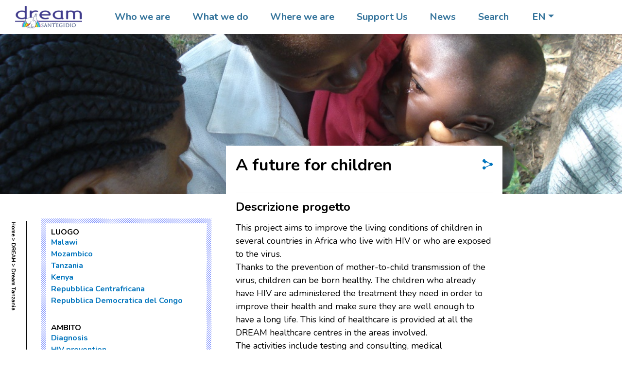

--- FILE ---
content_type: text/html; charset=UTF-8
request_url: https://www.dream-health.org/projects/a-future-for-children/?lang=en
body_size: 13114
content:
<!DOCTYPE html>
<html lang="it">
  <head>
    <meta charset="utf-8">
    <meta http-equiv="X-UA-Compatible" content="IE=edge">
    <meta name="viewport" content="width = device-width, minimal-ui, initial-scale = 1.0, minimum-scale = 1, maximum-scale = 1, user-scalable = no">
    <link rel="shortcut icon" href="https://www.dream-health.org/wp-content/themes/dream_egidio/assets/content/img/favicon.ico" type="image/x-icon">
<!--[if IE 9]>
	<link href="https://www.dream-health.org/wp-content/themes/dream_egidio/assets/styles/bootstrap-ie9.min.css" rel="stylesheet">
	<link href="https://www.dream-health.org/wp-content/themes/dream_egidio/assets/styles/style-ie9.css" rel="stylesheet">
	<script src="https://www.dream-health.org/wp-content/themes/dream_egidio/assets/scripts/html5shiv.min.js"></script>
	<script src="https://www.dream-health.org/wp-content/themes/dream_egidio/assets/scripts/respond.min.js"></script>
<![endif]-->

<!--[if lte IE 8]>
	<link href="https://www.dream-health.org/wp-content/themes/dream_egidio/assets/styles/bootstrap-ie8.min.css" rel="stylesheet">
	<link href="https://www.dream-health.org/wp-content/themes/dream_egidio/assets/styles/style-ie9.css" rel="stylesheet">
	<script src="https://www.dream-health.org/wp-content/themes/dream_egidio/assets/scripts/html5shiv.min.js"></script>
	<script src="https://www.dream-health.org/wp-content/themes/dream_egidio/assets/scripts/respond.min.js"></script>
<![endif]-->
<meta name='robots' content='index, follow, max-image-preview:large, max-snippet:-1, max-video-preview:-1' />
	<style>img:is([sizes="auto" i], [sizes^="auto," i]) { contain-intrinsic-size: 3000px 1500px }</style>
	<link rel="alternate" hreflang="en" href="https://www.dream-health.org/projects/a-future-for-children/?lang=en" />
<link rel="alternate" hreflang="it" href="https://www.dream-health.org/progetti/bambini-e-hiv-in-africa-prevenzione-e-cura-del-virus-grazie-al-programma-dream/" />
<link rel="alternate" hreflang="x-default" href="https://www.dream-health.org/progetti/bambini-e-hiv-in-africa-prevenzione-e-cura-del-virus-grazie-al-programma-dream/" />
<!-- Google tag (gtag.js) consent mode dataLayer added by Site Kit -->
<script type="text/javascript" id="google_gtagjs-js-consent-mode-data-layer">
/* <![CDATA[ */
window.dataLayer = window.dataLayer || [];function gtag(){dataLayer.push(arguments);}
gtag('consent', 'default', {"ad_personalization":"denied","ad_storage":"denied","ad_user_data":"denied","analytics_storage":"denied","functionality_storage":"denied","security_storage":"denied","personalization_storage":"denied","region":["AT","BE","BG","CH","CY","CZ","DE","DK","EE","ES","FI","FR","GB","GR","HR","HU","IE","IS","IT","LI","LT","LU","LV","MT","NL","NO","PL","PT","RO","SE","SI","SK"],"wait_for_update":500});
window._googlesitekitConsentCategoryMap = {"statistics":["analytics_storage"],"marketing":["ad_storage","ad_user_data","ad_personalization"],"functional":["functionality_storage","security_storage"],"preferences":["personalization_storage"]};
window._googlesitekitConsents = {"ad_personalization":"denied","ad_storage":"denied","ad_user_data":"denied","analytics_storage":"denied","functionality_storage":"denied","security_storage":"denied","personalization_storage":"denied","region":["AT","BE","BG","CH","CY","CZ","DE","DK","EE","ES","FI","FR","GB","GR","HR","HU","IE","IS","IT","LI","LT","LU","LV","MT","NL","NO","PL","PT","RO","SE","SI","SK"],"wait_for_update":500};
/* ]]> */
</script>
<!-- End Google tag (gtag.js) consent mode dataLayer added by Site Kit -->

	<!-- This site is optimized with the Yoast SEO plugin v26.8 - https://yoast.com/product/yoast-seo-wordpress/ -->
	<title>A future for children - Dream - Sant&#039;Egidio</title>
	<link rel="canonical" href="https://www.dream-health.org/projects/a-future-for-children/?lang=en" />
	<meta property="og:locale" content="en_US" />
	<meta property="og:type" content="article" />
	<meta property="og:title" content="A future for children - Dream - Sant&#039;Egidio" />
	<meta property="og:description" content="This project aims to improve the living conditions of children..." />
	<meta property="og:url" content="https://www.dream-health.org/projects/a-future-for-children/?lang=en" />
	<meta property="og:site_name" content="Dream - Sant&#039;Egidio" />
	<meta property="og:image" content="https://www.dream-health.org/wp-content/uploads/2020/07/Kenia-2009-MUAC-bambino.jpg" />
	<meta property="og:image:width" content="1024" />
	<meta property="og:image:height" content="768" />
	<meta property="og:image:type" content="image/jpeg" />
	<meta name="twitter:card" content="summary_large_image" />
	<meta name="twitter:label1" content="Est. reading time" />
	<meta name="twitter:data1" content="1 minute" />
	<script type="application/ld+json" class="yoast-schema-graph">{"@context":"https://schema.org","@graph":[{"@type":"WebPage","@id":"https://www.dream-health.org/projects/a-future-for-children/?lang=en","url":"https://www.dream-health.org/projects/a-future-for-children/?lang=en","name":"A future for children - Dream - Sant&#039;Egidio","isPartOf":{"@id":"https://www.dream-health.org/?lang=en#website"},"primaryImageOfPage":{"@id":"https://www.dream-health.org/projects/a-future-for-children/?lang=en#primaryimage"},"image":{"@id":"https://www.dream-health.org/projects/a-future-for-children/?lang=en#primaryimage"},"thumbnailUrl":"https://www.dream-health.org/wp-content/uploads/2020/07/Kenia-2009-MUAC-bambino.jpg","datePublished":"2021-05-05T08:15:18+00:00","breadcrumb":{"@id":"https://www.dream-health.org/projects/a-future-for-children/?lang=en#breadcrumb"},"inLanguage":"en-US","potentialAction":[{"@type":"ReadAction","target":["https://www.dream-health.org/projects/a-future-for-children/?lang=en"]}]},{"@type":"ImageObject","inLanguage":"en-US","@id":"https://www.dream-health.org/projects/a-future-for-children/?lang=en#primaryimage","url":"https://www.dream-health.org/wp-content/uploads/2020/07/Kenia-2009-MUAC-bambino.jpg","contentUrl":"https://www.dream-health.org/wp-content/uploads/2020/07/Kenia-2009-MUAC-bambino.jpg","width":1024,"height":768},{"@type":"BreadcrumbList","@id":"https://www.dream-health.org/projects/a-future-for-children/?lang=en#breadcrumb","itemListElement":[{"@type":"ListItem","position":1,"name":"Home","item":"https://www.dream-health.org/?lang=en"},{"@type":"ListItem","position":2,"name":"Progetti","item":"https://www.dream-health.org/projects/?lang=en"},{"@type":"ListItem","position":3,"name":"A future for children"}]},{"@type":"WebSite","@id":"https://www.dream-health.org/?lang=en#website","url":"https://www.dream-health.org/?lang=en","name":"Dream - Sant&#039;Egidio","description":"Disease Relief through Excellent and Advanced Means","publisher":{"@id":"https://www.dream-health.org/?lang=en#organization"},"potentialAction":[{"@type":"SearchAction","target":{"@type":"EntryPoint","urlTemplate":"https://www.dream-health.org/?lang=en?s={search_term_string}"},"query-input":{"@type":"PropertyValueSpecification","valueRequired":true,"valueName":"search_term_string"}}],"inLanguage":"en-US"},{"@type":"Organization","@id":"https://www.dream-health.org/?lang=en#organization","name":"DREAM - Comunità di Sant'Egidio","url":"https://www.dream-health.org/?lang=en","logo":{"@type":"ImageObject","inLanguage":"en-US","@id":"https://www.dream-health.org/?lang=en#/schema/logo/image/","url":"https://www.dream-health.org/wp-content/uploads/2021/03/logoDREAM.png","contentUrl":"https://www.dream-health.org/wp-content/uploads/2021/03/logoDREAM.png","width":900,"height":600,"caption":"DREAM - Comunità di Sant'Egidio"},"image":{"@id":"https://www.dream-health.org/?lang=en#/schema/logo/image/"},"sameAs":["https://www.linkedin.com/in/dream-sant-egidio/"]}]}</script>
	<!-- / Yoast SEO plugin. -->


<link rel='dns-prefetch' href='//maps.googleapis.com' />
<link rel='dns-prefetch' href='//www.googletagmanager.com' />
<script type="text/javascript">
/* <![CDATA[ */
window._wpemojiSettings = {"baseUrl":"https:\/\/s.w.org\/images\/core\/emoji\/16.0.1\/72x72\/","ext":".png","svgUrl":"https:\/\/s.w.org\/images\/core\/emoji\/16.0.1\/svg\/","svgExt":".svg","source":{"concatemoji":"https:\/\/www.dream-health.org\/wp-includes\/js\/wp-emoji-release.min.js?ver=6.8.3"}};
/*! This file is auto-generated */
!function(s,n){var o,i,e;function c(e){try{var t={supportTests:e,timestamp:(new Date).valueOf()};sessionStorage.setItem(o,JSON.stringify(t))}catch(e){}}function p(e,t,n){e.clearRect(0,0,e.canvas.width,e.canvas.height),e.fillText(t,0,0);var t=new Uint32Array(e.getImageData(0,0,e.canvas.width,e.canvas.height).data),a=(e.clearRect(0,0,e.canvas.width,e.canvas.height),e.fillText(n,0,0),new Uint32Array(e.getImageData(0,0,e.canvas.width,e.canvas.height).data));return t.every(function(e,t){return e===a[t]})}function u(e,t){e.clearRect(0,0,e.canvas.width,e.canvas.height),e.fillText(t,0,0);for(var n=e.getImageData(16,16,1,1),a=0;a<n.data.length;a++)if(0!==n.data[a])return!1;return!0}function f(e,t,n,a){switch(t){case"flag":return n(e,"\ud83c\udff3\ufe0f\u200d\u26a7\ufe0f","\ud83c\udff3\ufe0f\u200b\u26a7\ufe0f")?!1:!n(e,"\ud83c\udde8\ud83c\uddf6","\ud83c\udde8\u200b\ud83c\uddf6")&&!n(e,"\ud83c\udff4\udb40\udc67\udb40\udc62\udb40\udc65\udb40\udc6e\udb40\udc67\udb40\udc7f","\ud83c\udff4\u200b\udb40\udc67\u200b\udb40\udc62\u200b\udb40\udc65\u200b\udb40\udc6e\u200b\udb40\udc67\u200b\udb40\udc7f");case"emoji":return!a(e,"\ud83e\udedf")}return!1}function g(e,t,n,a){var r="undefined"!=typeof WorkerGlobalScope&&self instanceof WorkerGlobalScope?new OffscreenCanvas(300,150):s.createElement("canvas"),o=r.getContext("2d",{willReadFrequently:!0}),i=(o.textBaseline="top",o.font="600 32px Arial",{});return e.forEach(function(e){i[e]=t(o,e,n,a)}),i}function t(e){var t=s.createElement("script");t.src=e,t.defer=!0,s.head.appendChild(t)}"undefined"!=typeof Promise&&(o="wpEmojiSettingsSupports",i=["flag","emoji"],n.supports={everything:!0,everythingExceptFlag:!0},e=new Promise(function(e){s.addEventListener("DOMContentLoaded",e,{once:!0})}),new Promise(function(t){var n=function(){try{var e=JSON.parse(sessionStorage.getItem(o));if("object"==typeof e&&"number"==typeof e.timestamp&&(new Date).valueOf()<e.timestamp+604800&&"object"==typeof e.supportTests)return e.supportTests}catch(e){}return null}();if(!n){if("undefined"!=typeof Worker&&"undefined"!=typeof OffscreenCanvas&&"undefined"!=typeof URL&&URL.createObjectURL&&"undefined"!=typeof Blob)try{var e="postMessage("+g.toString()+"("+[JSON.stringify(i),f.toString(),p.toString(),u.toString()].join(",")+"));",a=new Blob([e],{type:"text/javascript"}),r=new Worker(URL.createObjectURL(a),{name:"wpTestEmojiSupports"});return void(r.onmessage=function(e){c(n=e.data),r.terminate(),t(n)})}catch(e){}c(n=g(i,f,p,u))}t(n)}).then(function(e){for(var t in e)n.supports[t]=e[t],n.supports.everything=n.supports.everything&&n.supports[t],"flag"!==t&&(n.supports.everythingExceptFlag=n.supports.everythingExceptFlag&&n.supports[t]);n.supports.everythingExceptFlag=n.supports.everythingExceptFlag&&!n.supports.flag,n.DOMReady=!1,n.readyCallback=function(){n.DOMReady=!0}}).then(function(){return e}).then(function(){var e;n.supports.everything||(n.readyCallback(),(e=n.source||{}).concatemoji?t(e.concatemoji):e.wpemoji&&e.twemoji&&(t(e.twemoji),t(e.wpemoji)))}))}((window,document),window._wpemojiSettings);
/* ]]> */
</script>
<style id='wp-emoji-styles-inline-css' type='text/css'>

	img.wp-smiley, img.emoji {
		display: inline !important;
		border: none !important;
		box-shadow: none !important;
		height: 1em !important;
		width: 1em !important;
		margin: 0 0.07em !important;
		vertical-align: -0.1em !important;
		background: none !important;
		padding: 0 !important;
	}
</style>
<link rel='stylesheet' id='wp-block-library-css' href='https://www.dream-health.org/wp-includes/css/dist/block-library/style.min.css?ver=6.8.3' type='text/css' media='all' />
<style id='classic-theme-styles-inline-css' type='text/css'>
/*! This file is auto-generated */
.wp-block-button__link{color:#fff;background-color:#32373c;border-radius:9999px;box-shadow:none;text-decoration:none;padding:calc(.667em + 2px) calc(1.333em + 2px);font-size:1.125em}.wp-block-file__button{background:#32373c;color:#fff;text-decoration:none}
</style>
<style id='global-styles-inline-css' type='text/css'>
:root{--wp--preset--aspect-ratio--square: 1;--wp--preset--aspect-ratio--4-3: 4/3;--wp--preset--aspect-ratio--3-4: 3/4;--wp--preset--aspect-ratio--3-2: 3/2;--wp--preset--aspect-ratio--2-3: 2/3;--wp--preset--aspect-ratio--16-9: 16/9;--wp--preset--aspect-ratio--9-16: 9/16;--wp--preset--color--black: #000000;--wp--preset--color--cyan-bluish-gray: #abb8c3;--wp--preset--color--white: #ffffff;--wp--preset--color--pale-pink: #f78da7;--wp--preset--color--vivid-red: #cf2e2e;--wp--preset--color--luminous-vivid-orange: #ff6900;--wp--preset--color--luminous-vivid-amber: #fcb900;--wp--preset--color--light-green-cyan: #7bdcb5;--wp--preset--color--vivid-green-cyan: #00d084;--wp--preset--color--pale-cyan-blue: #8ed1fc;--wp--preset--color--vivid-cyan-blue: #0693e3;--wp--preset--color--vivid-purple: #9b51e0;--wp--preset--gradient--vivid-cyan-blue-to-vivid-purple: linear-gradient(135deg,rgba(6,147,227,1) 0%,rgb(155,81,224) 100%);--wp--preset--gradient--light-green-cyan-to-vivid-green-cyan: linear-gradient(135deg,rgb(122,220,180) 0%,rgb(0,208,130) 100%);--wp--preset--gradient--luminous-vivid-amber-to-luminous-vivid-orange: linear-gradient(135deg,rgba(252,185,0,1) 0%,rgba(255,105,0,1) 100%);--wp--preset--gradient--luminous-vivid-orange-to-vivid-red: linear-gradient(135deg,rgba(255,105,0,1) 0%,rgb(207,46,46) 100%);--wp--preset--gradient--very-light-gray-to-cyan-bluish-gray: linear-gradient(135deg,rgb(238,238,238) 0%,rgb(169,184,195) 100%);--wp--preset--gradient--cool-to-warm-spectrum: linear-gradient(135deg,rgb(74,234,220) 0%,rgb(151,120,209) 20%,rgb(207,42,186) 40%,rgb(238,44,130) 60%,rgb(251,105,98) 80%,rgb(254,248,76) 100%);--wp--preset--gradient--blush-light-purple: linear-gradient(135deg,rgb(255,206,236) 0%,rgb(152,150,240) 100%);--wp--preset--gradient--blush-bordeaux: linear-gradient(135deg,rgb(254,205,165) 0%,rgb(254,45,45) 50%,rgb(107,0,62) 100%);--wp--preset--gradient--luminous-dusk: linear-gradient(135deg,rgb(255,203,112) 0%,rgb(199,81,192) 50%,rgb(65,88,208) 100%);--wp--preset--gradient--pale-ocean: linear-gradient(135deg,rgb(255,245,203) 0%,rgb(182,227,212) 50%,rgb(51,167,181) 100%);--wp--preset--gradient--electric-grass: linear-gradient(135deg,rgb(202,248,128) 0%,rgb(113,206,126) 100%);--wp--preset--gradient--midnight: linear-gradient(135deg,rgb(2,3,129) 0%,rgb(40,116,252) 100%);--wp--preset--font-size--small: 13px;--wp--preset--font-size--medium: 20px;--wp--preset--font-size--large: 36px;--wp--preset--font-size--x-large: 42px;--wp--preset--spacing--20: 0.44rem;--wp--preset--spacing--30: 0.67rem;--wp--preset--spacing--40: 1rem;--wp--preset--spacing--50: 1.5rem;--wp--preset--spacing--60: 2.25rem;--wp--preset--spacing--70: 3.38rem;--wp--preset--spacing--80: 5.06rem;--wp--preset--shadow--natural: 6px 6px 9px rgba(0, 0, 0, 0.2);--wp--preset--shadow--deep: 12px 12px 50px rgba(0, 0, 0, 0.4);--wp--preset--shadow--sharp: 6px 6px 0px rgba(0, 0, 0, 0.2);--wp--preset--shadow--outlined: 6px 6px 0px -3px rgba(255, 255, 255, 1), 6px 6px rgba(0, 0, 0, 1);--wp--preset--shadow--crisp: 6px 6px 0px rgba(0, 0, 0, 1);}:where(.is-layout-flex){gap: 0.5em;}:where(.is-layout-grid){gap: 0.5em;}body .is-layout-flex{display: flex;}.is-layout-flex{flex-wrap: wrap;align-items: center;}.is-layout-flex > :is(*, div){margin: 0;}body .is-layout-grid{display: grid;}.is-layout-grid > :is(*, div){margin: 0;}:where(.wp-block-columns.is-layout-flex){gap: 2em;}:where(.wp-block-columns.is-layout-grid){gap: 2em;}:where(.wp-block-post-template.is-layout-flex){gap: 1.25em;}:where(.wp-block-post-template.is-layout-grid){gap: 1.25em;}.has-black-color{color: var(--wp--preset--color--black) !important;}.has-cyan-bluish-gray-color{color: var(--wp--preset--color--cyan-bluish-gray) !important;}.has-white-color{color: var(--wp--preset--color--white) !important;}.has-pale-pink-color{color: var(--wp--preset--color--pale-pink) !important;}.has-vivid-red-color{color: var(--wp--preset--color--vivid-red) !important;}.has-luminous-vivid-orange-color{color: var(--wp--preset--color--luminous-vivid-orange) !important;}.has-luminous-vivid-amber-color{color: var(--wp--preset--color--luminous-vivid-amber) !important;}.has-light-green-cyan-color{color: var(--wp--preset--color--light-green-cyan) !important;}.has-vivid-green-cyan-color{color: var(--wp--preset--color--vivid-green-cyan) !important;}.has-pale-cyan-blue-color{color: var(--wp--preset--color--pale-cyan-blue) !important;}.has-vivid-cyan-blue-color{color: var(--wp--preset--color--vivid-cyan-blue) !important;}.has-vivid-purple-color{color: var(--wp--preset--color--vivid-purple) !important;}.has-black-background-color{background-color: var(--wp--preset--color--black) !important;}.has-cyan-bluish-gray-background-color{background-color: var(--wp--preset--color--cyan-bluish-gray) !important;}.has-white-background-color{background-color: var(--wp--preset--color--white) !important;}.has-pale-pink-background-color{background-color: var(--wp--preset--color--pale-pink) !important;}.has-vivid-red-background-color{background-color: var(--wp--preset--color--vivid-red) !important;}.has-luminous-vivid-orange-background-color{background-color: var(--wp--preset--color--luminous-vivid-orange) !important;}.has-luminous-vivid-amber-background-color{background-color: var(--wp--preset--color--luminous-vivid-amber) !important;}.has-light-green-cyan-background-color{background-color: var(--wp--preset--color--light-green-cyan) !important;}.has-vivid-green-cyan-background-color{background-color: var(--wp--preset--color--vivid-green-cyan) !important;}.has-pale-cyan-blue-background-color{background-color: var(--wp--preset--color--pale-cyan-blue) !important;}.has-vivid-cyan-blue-background-color{background-color: var(--wp--preset--color--vivid-cyan-blue) !important;}.has-vivid-purple-background-color{background-color: var(--wp--preset--color--vivid-purple) !important;}.has-black-border-color{border-color: var(--wp--preset--color--black) !important;}.has-cyan-bluish-gray-border-color{border-color: var(--wp--preset--color--cyan-bluish-gray) !important;}.has-white-border-color{border-color: var(--wp--preset--color--white) !important;}.has-pale-pink-border-color{border-color: var(--wp--preset--color--pale-pink) !important;}.has-vivid-red-border-color{border-color: var(--wp--preset--color--vivid-red) !important;}.has-luminous-vivid-orange-border-color{border-color: var(--wp--preset--color--luminous-vivid-orange) !important;}.has-luminous-vivid-amber-border-color{border-color: var(--wp--preset--color--luminous-vivid-amber) !important;}.has-light-green-cyan-border-color{border-color: var(--wp--preset--color--light-green-cyan) !important;}.has-vivid-green-cyan-border-color{border-color: var(--wp--preset--color--vivid-green-cyan) !important;}.has-pale-cyan-blue-border-color{border-color: var(--wp--preset--color--pale-cyan-blue) !important;}.has-vivid-cyan-blue-border-color{border-color: var(--wp--preset--color--vivid-cyan-blue) !important;}.has-vivid-purple-border-color{border-color: var(--wp--preset--color--vivid-purple) !important;}.has-vivid-cyan-blue-to-vivid-purple-gradient-background{background: var(--wp--preset--gradient--vivid-cyan-blue-to-vivid-purple) !important;}.has-light-green-cyan-to-vivid-green-cyan-gradient-background{background: var(--wp--preset--gradient--light-green-cyan-to-vivid-green-cyan) !important;}.has-luminous-vivid-amber-to-luminous-vivid-orange-gradient-background{background: var(--wp--preset--gradient--luminous-vivid-amber-to-luminous-vivid-orange) !important;}.has-luminous-vivid-orange-to-vivid-red-gradient-background{background: var(--wp--preset--gradient--luminous-vivid-orange-to-vivid-red) !important;}.has-very-light-gray-to-cyan-bluish-gray-gradient-background{background: var(--wp--preset--gradient--very-light-gray-to-cyan-bluish-gray) !important;}.has-cool-to-warm-spectrum-gradient-background{background: var(--wp--preset--gradient--cool-to-warm-spectrum) !important;}.has-blush-light-purple-gradient-background{background: var(--wp--preset--gradient--blush-light-purple) !important;}.has-blush-bordeaux-gradient-background{background: var(--wp--preset--gradient--blush-bordeaux) !important;}.has-luminous-dusk-gradient-background{background: var(--wp--preset--gradient--luminous-dusk) !important;}.has-pale-ocean-gradient-background{background: var(--wp--preset--gradient--pale-ocean) !important;}.has-electric-grass-gradient-background{background: var(--wp--preset--gradient--electric-grass) !important;}.has-midnight-gradient-background{background: var(--wp--preset--gradient--midnight) !important;}.has-small-font-size{font-size: var(--wp--preset--font-size--small) !important;}.has-medium-font-size{font-size: var(--wp--preset--font-size--medium) !important;}.has-large-font-size{font-size: var(--wp--preset--font-size--large) !important;}.has-x-large-font-size{font-size: var(--wp--preset--font-size--x-large) !important;}
:where(.wp-block-post-template.is-layout-flex){gap: 1.25em;}:where(.wp-block-post-template.is-layout-grid){gap: 1.25em;}
:where(.wp-block-columns.is-layout-flex){gap: 2em;}:where(.wp-block-columns.is-layout-grid){gap: 2em;}
:root :where(.wp-block-pullquote){font-size: 1.5em;line-height: 1.6;}
</style>
<link rel='stylesheet' id='contact-form-7-css' href='https://www.dream-health.org/wp-content/plugins/contact-form-7/includes/css/styles.css?ver=6.1.4' type='text/css' media='all' />
<link rel='stylesheet' id='wpml-legacy-horizontal-list-0-css' href='https://www.dream-health.org/wp-content/plugins/sitepress-multilingual-cms/templates/language-switchers/legacy-list-horizontal/style.min.css?ver=1' type='text/css' media='all' />
<link rel='stylesheet' id='bootstrap_css-css' href='https://www.dream-health.org/wp-content/themes/dream_egidio/assets/styles/bootstrap.css?ver=4.3.0' type='text/css' media='all' />
<link rel='stylesheet' id='ekko_css-css' href='https://www.dream-health.org/wp-content/themes/dream_egidio/assets/styles/ekko-lightbox.css?ver=4.3.0' type='text/css' media='all' />
<link rel='stylesheet' id='style_css-css' href='https://www.dream-health.org/wp-content/themes/dream_egidio/assets/styles/style.css?ver=1.2.4' type='text/css' media='all' />
<link rel='stylesheet' id='personal_css-css' href='https://www.dream-health.org/wp-content/themes/dream_egidio/assets/styles/personal.css?ver=1.3.5' type='text/css' media='all' />
<!--[if lt IE 8]>
<script type="text/javascript" src="https://www.dream-health.org/wp-includes/js/json2.min.js?ver=2015-05-03" id="json2-js"></script>
<![endif]-->
<script type="text/javascript" src="https://www.dream-health.org/wp-includes/js/jquery/jquery.min.js?ver=3.7.1" id="jquery-core-js"></script>
<script type="text/javascript" src="https://www.dream-health.org/wp-includes/js/jquery/jquery-migrate.min.js?ver=3.4.1" id="jquery-migrate-js"></script>
<link rel="https://api.w.org/" href="https://www.dream-health.org/wp-json/" /><link rel="EditURI" type="application/rsd+xml" title="RSD" href="https://www.dream-health.org/xmlrpc.php?rsd" />
<meta name="generator" content="WordPress 6.8.3" />
<link rel='shortlink' href='https://www.dream-health.org/?p=36023&#038;lang=en' />
<link rel="alternate" title="oEmbed (JSON)" type="application/json+oembed" href="https://www.dream-health.org/wp-json/oembed/1.0/embed?url=https%3A%2F%2Fwww.dream-health.org%2Fprojects%2Fa-future-for-children%2F%3Flang%3Den" />
<link rel="alternate" title="oEmbed (XML)" type="text/xml+oembed" href="https://www.dream-health.org/wp-json/oembed/1.0/embed?url=https%3A%2F%2Fwww.dream-health.org%2Fprojects%2Fa-future-for-children%2F%3Flang%3Den&#038;format=xml" />
<meta name="generator" content="WPML ver:4.8.6 stt:1,27;" />
<meta name="generator" content="Site Kit by Google 1.170.0" /><meta name="generator" content="Elementor 3.28.4; features: e_font_icon_svg, additional_custom_breakpoints, e_local_google_fonts, e_element_cache; settings: css_print_method-external, google_font-enabled, font_display-swap">
			<style>
				.e-con.e-parent:nth-of-type(n+4):not(.e-lazyloaded):not(.e-no-lazyload),
				.e-con.e-parent:nth-of-type(n+4):not(.e-lazyloaded):not(.e-no-lazyload) * {
					background-image: none !important;
				}
				@media screen and (max-height: 1024px) {
					.e-con.e-parent:nth-of-type(n+3):not(.e-lazyloaded):not(.e-no-lazyload),
					.e-con.e-parent:nth-of-type(n+3):not(.e-lazyloaded):not(.e-no-lazyload) * {
						background-image: none !important;
					}
				}
				@media screen and (max-height: 640px) {
					.e-con.e-parent:nth-of-type(n+2):not(.e-lazyloaded):not(.e-no-lazyload),
					.e-con.e-parent:nth-of-type(n+2):not(.e-lazyloaded):not(.e-no-lazyload) * {
						background-image: none !important;
					}
				}
			</style>
			<link rel="icon" href="https://www.dream-health.org/wp-content/uploads/2021/04/cropped-android-chrome-512x512-1-32x32.png" sizes="32x32" />
<link rel="icon" href="https://www.dream-health.org/wp-content/uploads/2021/04/cropped-android-chrome-512x512-1-192x192.png" sizes="192x192" />
<link rel="apple-touch-icon" href="https://www.dream-health.org/wp-content/uploads/2021/04/cropped-android-chrome-512x512-1-180x180.png" />
<meta name="msapplication-TileImage" content="https://www.dream-health.org/wp-content/uploads/2021/04/cropped-android-chrome-512x512-1-270x270.png" />
		<style type="text/css" id="wp-custom-css">
			/* Bottone DONA ORA nel menu */
.menu-dona > a{
  background: #437097;
  color: #fff !important;
  padding: 10px 16px;
  border-radius: 999px;
  font-weight: 700;
  display: inline-block;
}

/* Hover */
.menu-dona > a:hover{
  background: #365b7a; /* un po' più scuro */
  text-decoration: none;
}
		</style>
		  </head>
  <body>
  <div class="modal modal-search" id="searchModal" tabindex="-1" role="dialog" aria-labelledby="searchModalLabel">
      <div class="modal-dialog modal-lg" role="document">
        <div class="modal-content d-flex h-100">
          <button class="close" type="button" data-dismiss="modal" aria-label="Close"><span aria-hidden="true">&times;</span></button>
          <div class="modal-body d-flex h-100">
            <div class="container d-flex justify-content-center">
              <form class="searchform input-group" id="searchform" role="search" method="get" action="https://www.dream-health.org/?lang=en">
                          <input class="form-control" id="s" type="text" placeholder="Search..." value="" name="s">
                              
                <div class="input-group-append">
                  <button class="btn" id="searchsubmit" type="submit"><i class="ti-search"></i></button>
                </div>
              </form>
            </div>
          </div>
        </div>
      </div>
    </div>
    <nav class="navbar navbar-expand-md navbar-light bg-white">
          <div class="container-fluid full"><a class="navbar-brand" href="https://www.dream-health.org/?lang=en"><img class="navbar-brand__img" src="https://www.dream-health.org/wp-content/themes/dream_egidio/assets/content/img/logo.png" alt="logo header"></a>
            <button class="navbar-toggler hamburger hamburger--spring ml-auto" type="button" data-toggle="collapse" data-target="#navbar,#navbar2" aria-controls="navbar" aria-expanded="false" aria-label="Toggle navigation">
              <div class="hamburger-box">
                <div class="hamburger-inner"></div>
              </div>
            </button>
            <div id="navbar" class="collapse navbar-collapse"><ul id="menu-menu-1-inglese" class="navbar-nav"><li itemscope="itemscope" itemtype="https://www.schema.org/SiteNavigationElement" id="menu-item-34018" class="menu-item menu-item-type-custom menu-item-object-custom menu-item-has-children dropdown menu-item-34018 nav-item"><a title="Who we are" href="#" data-toggle="dropdown" aria-haspopup="true" aria-expanded="false" class="dropdown-toggle nav-link" id="menu-item-dropdown-34018">Who we are</a>
<ul class="dropdown-menu" aria-labelledby="menu-item-dropdown-34018" role="menu">
	<li itemscope="itemscope" itemtype="https://www.schema.org/SiteNavigationElement" id="menu-item-34024" class="menu-item menu-item-type-post_type menu-item-object-page menu-item-34024 nav-item"><a title="Who we are" href="https://www.dream-health.org/a-new-public-health-model/?lang=en" class="dropdown-item">Who we are</a></li>
	<li itemscope="itemscope" itemtype="https://www.schema.org/SiteNavigationElement" id="menu-item-34020" class="menu-item menu-item-type-post_type menu-item-object-page menu-item-34020 nav-item"><a title="Prevention and treatment of HIV" href="https://www.dream-health.org/hiv-prevention-and-treatment/?lang=en" class="dropdown-item">Prevention and treatment of HIV</a></li>
	<li itemscope="itemscope" itemtype="https://www.schema.org/SiteNavigationElement" id="menu-item-34019" class="menu-item menu-item-type-post_type menu-item-object-page menu-item-34019 nav-item"><a title="Innovation and healthcare technologies" href="https://www.dream-health.org/health-innovation-and-technologies/?lang=en" class="dropdown-item">Innovation and healthcare technologies</a></li>
	<li itemscope="itemscope" itemtype="https://www.schema.org/SiteNavigationElement" id="menu-item-34021" class="menu-item menu-item-type-post_type menu-item-object-page menu-item-34021 nav-item"><a title="Child health and care" href="https://www.dream-health.org/health-and-child-care/?lang=en" class="dropdown-item">Child health and care</a></li>
	<li itemscope="itemscope" itemtype="https://www.schema.org/SiteNavigationElement" id="menu-item-34022" class="menu-item menu-item-type-post_type menu-item-object-page menu-item-34022 nav-item"><a title="Woman’s Promotion" href="https://www.dream-health.org/womans-promotion/?lang=en" class="dropdown-item">Woman’s Promotion</a></li>
	<li itemscope="itemscope" itemtype="https://www.schema.org/SiteNavigationElement" id="menu-item-34025" class="menu-item menu-item-type-post_type menu-item-object-page menu-item-34025 nav-item"><a title="Contact" href="https://www.dream-health.org/contact/?lang=en" class="dropdown-item">Contact</a></li>
</ul>
</li>
<li itemscope="itemscope" itemtype="https://www.schema.org/SiteNavigationElement" id="menu-item-34026" class="menu-item menu-item-type-custom menu-item-object-custom menu-item-has-children dropdown menu-item-34026 nav-item"><a title="What we do" href="#" data-toggle="dropdown" aria-haspopup="true" aria-expanded="false" class="dropdown-toggle nav-link" id="menu-item-dropdown-34026">What we do</a>
<ul class="dropdown-menu" aria-labelledby="menu-item-dropdown-34026" role="menu">
	<li itemscope="itemscope" itemtype="https://www.schema.org/SiteNavigationElement" id="menu-item-34027" class="menu-item menu-item-type-post_type menu-item-object-page menu-item-has-children dropdown menu-item-34027 nav-item"><a title="Projects" href="https://www.dream-health.org/projects/?lang=en" class="dropdown-item">Projects</a>
	<ul class="dropdown-menu" aria-labelledby="menu-item-dropdown-34026" role="menu">
		<li itemscope="itemscope" itemtype="https://www.schema.org/SiteNavigationElement" id="menu-item-35927" class="menu-item menu-item-type-taxonomy menu-item-object-categorieprogetti current-progetti_cpt-ancestor current-menu-parent current-progetti_cpt-parent active menu-item-35927 nav-item"><a title="Diagnosis" href="https://www.dream-health.org/ambito/diagnosis-en/?lang=en" class="dropdown-item">Diagnosis</a></li>
		<li itemscope="itemscope" itemtype="https://www.schema.org/SiteNavigationElement" id="menu-item-35928" class="menu-item menu-item-type-taxonomy menu-item-object-categorieprogetti menu-item-35928 nav-item"><a title="Medical-health training" href="https://www.dream-health.org/ambito/medical-health-training/?lang=en" class="dropdown-item">Medical-health training</a></li>
		<li itemscope="itemscope" itemtype="https://www.schema.org/SiteNavigationElement" id="menu-item-35929" class="menu-item menu-item-type-taxonomy menu-item-object-categorieprogetti menu-item-35929 nav-item"><a title="Malnutrition" href="https://www.dream-health.org/ambito/malnutrition/?lang=en" class="dropdown-item">Malnutrition</a></li>
		<li itemscope="itemscope" itemtype="https://www.schema.org/SiteNavigationElement" id="menu-item-35930" class="menu-item menu-item-type-taxonomy menu-item-object-categorieprogetti current-progetti_cpt-ancestor current-menu-parent current-progetti_cpt-parent active menu-item-35930 nav-item"><a title="HIV prevention" href="https://www.dream-health.org/ambito/hiv-prevention/?lang=en" class="dropdown-item">HIV prevention</a></li>
		<li itemscope="itemscope" itemtype="https://www.schema.org/SiteNavigationElement" id="menu-item-35931" class="menu-item menu-item-type-taxonomy menu-item-object-categorieprogetti menu-item-35931 nav-item"><a title="Food safety" href="https://www.dream-health.org/ambito/food-safety/?lang=en" class="dropdown-item">Food safety</a></li>
		<li itemscope="itemscope" itemtype="https://www.schema.org/SiteNavigationElement" id="menu-item-35932" class="menu-item menu-item-type-taxonomy menu-item-object-categorieprogetti current-progetti_cpt-ancestor current-menu-parent current-progetti_cpt-parent active menu-item-35932 nav-item"><a title="Vertical Transmission" href="https://www.dream-health.org/ambito/vertical-transmission/?lang=en" class="dropdown-item">Vertical Transmission</a></li>
		<li itemscope="itemscope" itemtype="https://www.schema.org/SiteNavigationElement" id="menu-item-41822" class="menu-item menu-item-type-post_type menu-item-object-page menu-item-41822 nav-item"><a title="Epilepsy and Neurology" href="https://www.dream-health.org/epilepsy-and-neurology/?lang=en" class="dropdown-item">Epilepsy and Neurology</a></li>
	</ul>
</li>
	<li itemscope="itemscope" itemtype="https://www.schema.org/SiteNavigationElement" id="menu-item-36207" class="menu-item menu-item-type-custom menu-item-object-custom menu-item-has-children dropdown menu-item-36207 nav-item"><a title="Scientific Research" href="https://www.dream-health.org/scientific-reaserch/?lang=en" class="dropdown-item">Scientific Research</a>
	<ul class="dropdown-menu" aria-labelledby="menu-item-dropdown-34026" role="menu">
		<li itemscope="itemscope" itemtype="https://www.schema.org/SiteNavigationElement" id="menu-item-36204" class="menu-item menu-item-type-post_type menu-item-object-ricerca_cpt menu-item-36204 nav-item"><a title="Noncommunicable Diseases Burden and Risk Factors in a Cohort of HIV+ Elderly Patients in Malawi" href="https://www.dream-health.org/scientific-reaserch/noncommunicable-diseases-burden-and-risk-factors-in-a-cohort-of-hiv-elderly-patients-in-malawi/?lang=en" class="dropdown-item">Noncommunicable Diseases Burden and Risk Factors in a Cohort of HIV+ Elderly Patients in Malawi</a></li>
	</ul>
</li>
</ul>
</li>
<li itemscope="itemscope" itemtype="https://www.schema.org/SiteNavigationElement" id="menu-item-34029" class="menu-item menu-item-type-custom menu-item-object-custom menu-item-has-children dropdown menu-item-34029 nav-item"><a title="Where we are" href="#" data-toggle="dropdown" aria-haspopup="true" aria-expanded="false" class="dropdown-toggle nav-link" id="menu-item-dropdown-34029">Where we are</a>
<ul class="dropdown-menu" aria-labelledby="menu-item-dropdown-34029" role="menu">
	<li itemscope="itemscope" itemtype="https://www.schema.org/SiteNavigationElement" id="menu-item-36032" class="menu-item menu-item-type-custom menu-item-object-custom menu-item-36032 nav-item"><a title="Mozambique" href="https://www.dream-health.org/where-we-are/mozambique/?lang=en" class="dropdown-item">Mozambique</a></li>
	<li itemscope="itemscope" itemtype="https://www.schema.org/SiteNavigationElement" id="menu-item-36050" class="menu-item menu-item-type-custom menu-item-object-custom menu-item-36050 nav-item"><a title="Malawi" href="https://www.dream-health.org/where-we-are/malawi/?lang=en" class="dropdown-item">Malawi</a></li>
	<li itemscope="itemscope" itemtype="https://www.schema.org/SiteNavigationElement" id="menu-item-36060" class="menu-item menu-item-type-custom menu-item-object-custom menu-item-36060 nav-item"><a title="Kenya" href="https://www.dream-health.org/where-we-are/kenya/?lang=en" class="dropdown-item">Kenya</a></li>
	<li itemscope="itemscope" itemtype="https://www.schema.org/SiteNavigationElement" id="menu-item-36062" class="menu-item menu-item-type-custom menu-item-object-custom menu-item-36062 nav-item"><a title="Tanzania" href="https://www.dream-health.org/where-we-are/tanzania/?lang=en" class="dropdown-item">Tanzania</a></li>
	<li itemscope="itemscope" itemtype="https://www.schema.org/SiteNavigationElement" id="menu-item-36064" class="menu-item menu-item-type-custom menu-item-object-custom menu-item-36064 nav-item"><a title="Republic of Guinea (Guinea Conakry)" href="https://www.dream-health.org/where-we-are/republic-of-guinea-guinea-conakry/?lang=en" class="dropdown-item">Republic of Guinea (Guinea Conakry)</a></li>
	<li itemscope="itemscope" itemtype="https://www.schema.org/SiteNavigationElement" id="menu-item-36066" class="menu-item menu-item-type-custom menu-item-object-custom menu-item-36066 nav-item"><a title="Democratic Republic of Congo" href="https://www.dream-health.org/where-we-are/democratic-republic-of-congo/?lang=en" class="dropdown-item">Democratic Republic of Congo</a></li>
	<li itemscope="itemscope" itemtype="https://www.schema.org/SiteNavigationElement" id="menu-item-36068" class="menu-item menu-item-type-custom menu-item-object-custom menu-item-36068 nav-item"><a title="Central African Republic" href="https://www.dream-health.org/where-we-are/central-african-republic/?lang=en" class="dropdown-item">Central African Republic</a></li>
	<li itemscope="itemscope" itemtype="https://www.schema.org/SiteNavigationElement" id="menu-item-36070" class="menu-item menu-item-type-custom menu-item-object-custom menu-item-36070 nav-item"><a title="Eswatini" href="https://www.dream-health.org/where-we-are/eswatini/?lang=en" class="dropdown-item">Eswatini</a></li>
	<li itemscope="itemscope" itemtype="https://www.schema.org/SiteNavigationElement" id="menu-item-36072" class="menu-item menu-item-type-custom menu-item-object-custom menu-item-36072 nav-item"><a title="Cameroon" href="https://www.dream-health.org/where-we-are/cameroon/?lang=en" class="dropdown-item">Cameroon</a></li>
	<li itemscope="itemscope" itemtype="https://www.schema.org/SiteNavigationElement" id="menu-item-36074" class="menu-item menu-item-type-custom menu-item-object-custom menu-item-36074 nav-item"><a title="Nigeria" href="https://www.dream-health.org/where-we-are/nigeria/?lang=en" class="dropdown-item">Nigeria</a></li>
</ul>
</li>
<li itemscope="itemscope" itemtype="https://www.schema.org/SiteNavigationElement" id="menu-item-38150" class="menu-item menu-item-type-post_type menu-item-object-page menu-item-38150 nav-item"><a title="Support Us" href="https://www.dream-health.org/support-us/?lang=en" class="nav-link">Support Us</a></li>
<li itemscope="itemscope" itemtype="https://www.schema.org/SiteNavigationElement" id="menu-item-35934" class="menu-item menu-item-type-post_type menu-item-object-page menu-item-35934 nav-item"><a title="News" href="https://www.dream-health.org/news/?lang=en" class="nav-link">News</a></li>
<li itemscope="itemscope" itemtype="https://www.schema.org/SiteNavigationElement" id="menu-item-35238" class="ricercaModale menu-item menu-item-type-custom menu-item-object-custom menu-item-35238 nav-item"><a title="Search" href="#" class="nav-link">Search</a></li>
</ul></div>          <div class="collapse navbar-collapse" id="navbar2">
              <ul class="navbar-nav justify-content-center"><li class="nav-item dropdown"><a class="nav-link dropdown-toggle" href="#" role="button" data-toggle="dropdown" aria-haspopup="true" aria-expanded="false">EN</a><ul class="dropdown-menu"><li class="menu-item"><a class="dropdown-item" href="https://www.dream-health.org/progetti/bambini-e-hiv-in-africa-prevenzione-e-cura-del-virus-grazie-al-programma-dream/">IT</a></li></ul></li></ul></div>          </div>
        </nav>
 
            
   <main class="wrapper navspacer">
      <div class="banner imgLiquidFill">
      <img width="1024" height="768" src="https://www.dream-health.org/wp-content/uploads/2020/07/Kenia-2009-MUAC-bambino.jpg" class="banner__img wp-post-image" alt="" decoding="async" srcset="https://www.dream-health.org/wp-content/uploads/2020/07/Kenia-2009-MUAC-bambino.jpg 1024w, https://www.dream-health.org/wp-content/uploads/2020/07/Kenia-2009-MUAC-bambino-300x225.jpg 300w, https://www.dream-health.org/wp-content/uploads/2020/07/Kenia-2009-MUAC-bambino-768x576.jpg 768w" sizes="(max-width: 1024px) 100vw, 1024px" /> 
      </div>
      <section class="section-b">
        <div class="section-title">
          <div class="section-title__label"><a class="section-title__item" href="https://www.dream-health.org/?lang=en">Home</a><a class="section-title__item" href="#">DREAM</a><span class="section-title__item">Dream Tanzania</span></div>
        </div>
        <div class="container">
          <div class="row">
            <div class="col-md-4 order-1 order-md-0">
              <div class="box-stripe">
                <div class="box-stripe__inner">
                  <div class="page-nav">
                    <div class="page-nav__block">
                      <div class="page-nav__title">Luogo</div>
                      <ul class="page-subnav">
                                                   <li class="page-nav__item"><a class="page-nav__link" href="https://www.dream-health.org/where-we-are/malawi/?lang=en">Malawi</a></li>
                                                       <li class="page-nav__item"><a class="page-nav__link" href="https://www.dream-health.org/where-we-are/mozambique/?lang=en">Mozambico</a></li>
                                                       <li class="page-nav__item"><a class="page-nav__link" href="https://www.dream-health.org/where-we-are/tanzania/?lang=en">Tanzania</a></li>
                                                       <li class="page-nav__item"><a class="page-nav__link" href="https://www.dream-health.org/where-we-are/kenya/?lang=en">Kenya</a></li>
                                                       <li class="page-nav__item"><a class="page-nav__link" href="https://www.dream-health.org/where-we-are/central-african-republic/?lang=en">Repubblica Centrafricana</a></li>
                                                       <li class="page-nav__item"><a class="page-nav__link" href="https://www.dream-health.org/where-we-are/democratic-republic-of-congo/?lang=en">Repubblica Democratica del Congo</a></li>
                                                 </ul>
                    </div>
                    <div class="page-nav__block">
                      <div class="page-nav__title">Ambito</div>
                      <ul class="page-subnav">
                                                <li class="page-nav__item"><a class="page-nav__link" href="https://www.dream-health.org/ambito/diagnosis-en/?lang=en">Diagnosis</a></li>
                                                   <li class="page-nav__item"><a class="page-nav__link" href="https://www.dream-health.org/ambito/hiv-prevention/?lang=en">HIV prevention</a></li>
                                                   <li class="page-nav__item"><a class="page-nav__link" href="https://www.dream-health.org/ambito/vertical-transmission/?lang=en">Vertical Transmission</a></li>
                                               </ul>
                    </div>
                                                                              <div class="page-nav__block">
                      <div class="page-nav__title">ASSOCIAZIONE CAPOFILA</div>
                      <div class="page-subnav">
                        <div class="page-nav__item">Comunità di S. Egidio ACAP Onlus</div>
                      </div>
                    </div>
                            
                  </div>
                </div>
              </div>
              <div class="box-pager"><a class="box-pager__prev" href="https://www.dream-health.org/projects/g-r-a-s-s-growth-and-resilience-in-agriculture-for-sustainable-societies/?lang=en">Progetto precedente</a><a class="box-pager__next" href="https://www.dream-health.org/projects/improving-pmtct-and-paediatric-hiv-treatment-services-in-mozambique/?lang=en">Progetto successivo</a></div>
            </div>
            <div class="col-md-7">
              <div class="page">
                <div class="page--main">
                  <header class="page__header">
                    <h1 class="page__title">A future for children</h1><a class="page__share dropdown-toggle" data-toggle="dropdown" href="#"></a>
                <ul class="dropdown-menu">
                <li class="main-nav__item"><a href="https://www.facebook.com/sharer.php?s=100&p[url]=https://www.dream-health.org/projects/a-future-for-children/?lang=en" class="dropdown-item"><i class="fab fa-facebook-f"></i> Facebook</a></li>
                   <li class="main-nav__item"><a href="https://twitter.com/share?url=https://www.dream-health.org/projects/a-future-for-children/?lang=en" class="dropdown-item"><i class="fab fa-twitter"></i> Twitter</a></li>
                </ul>
                  </header>
                  <h2 class="page__subtitle">
                    <hr>Descrizione progetto
                  </h2>
                  <div class="page__description">
                    <p>This project aims to improve the living conditions of children in several countries in Africa who live with HIV or who are exposed to the virus.</p>
<p>Thanks to the prevention of mother-to-child transmission of the virus, children can be born healthy. The children who already have HIV are administered the treatment they need in order to improve their health and make sure they are well enough to have a long life. This kind of healthcare is provided at all the DREAM healthcare centres in the areas involved.</p>
<p>The activities include testing and consulting, medical examinations and drug delivery, diagnostic monitoring, distribution of food packages and adherence of the patients, training activities for the healthcare personnel.</p>
<p><strong>Areas involved:  </strong><strong>Malawi (southern and central areas),  </strong><strong>Mozambique (Maputo city, Maputo province, Gaza province, Sofala province, Quelimane province, Zambezia province), </strong><strong>Guinea Conakry (Conakry, Fassia, Dubreka),  </strong><strong>Tanzania (Iringa, Arusha, Masanga, Uwemba),  </strong><strong>Congo (Kinshasa, Mbandaka), </strong><strong>Kenya (Nairobi and Eastern Provinces)  </strong><strong>Central African Republic (Bangui).</strong></p>
                  </div>
                                 </div>
              </div>
            </div>
          </div>
        </div>
      </section>
                  <section class="section-b">
        <div class="section-title">
          <div class="section-title__label">Donatori</div>
        </div>
        <div class="container">
          <div class="row">
                       <div class="col-sm-4 col-lg-3 text-center text-md-left"><img class="mb-5 img-fluid" src="https://www.dream-health.org/wp-content/uploads/2020/10/logo_diesternsinger_kindermissionswerk_farbig.jpg" alt="title">
              <div class="page__text">
                              </div>
            </div>
                       </div>
        </div>
      </section>
             
<section class="section-g section-newsletter">
            <div class="section-title">
              <div class="section-title__label">NEWSLETTER</div>
            </div>
            <div class="container">
              <div class="row">
                <div class="col-lg-6">
                  <h2 class="section-newsletter__title tx--xl mb-5 mb-md-3"><strong>Mantieniti in contatto con DREAM</strong></h2>
                </div>
                <div class="col-lg-6">
                  <style>
	.grecaptcha-badge {
	display: none !important;
}
</style>
<div class="mydonor-newsletter-form-container">
	<div class="container-fluid">
		<div class="row">
			<div class="col-lg-12">
<form role="form" name="myd_form_1" id="myd_form_1" action="" method="POST" class="form-horizontal mydonor_newsletter_form"><input id="provenienza_web" name="provenienza_web" type="hidden" value="18"><input id="cod_form" name="cod_form" type="hidden" value="1"><input type="hidden" name="nazionePredefinita" id="nazionePredefinita" value="XX"><input type="hidden" name="nazioneIntestazione" id="nazioneIntestazione" value="XX"><input type="hidden" id="grec-1" name="grec-1" value=""/><div class="form-group" id="nome-container"><input class="form-control MyName text-capitalize mydrequired" type="text" value="" name="nome" id="nome" placeholder="* Insert your first name..." ></div><div class="form-group" id="cognome-container"><input class="form-control text-capitalize  mydrequired" type="text" value="" name="cognome" id="cognome" placeholder="* Insert your last name..." ></div><div class="form-group" id="email-container"><input class="form-control mydrequired" type="email" value="" name="email" id="email" placeholder="* Insert your email..." ></div><div class="form-group" id="privacy-container"><div class="form-check"><input type="checkbox" class="form-check-input  mydrequired" name="privacy" id="privacy" value="s"><label class="form-check-label" for="privacy">* I red and approved the privacy statement <a target="_blank" href="https://www.santegidio.org/pageID/30300/langID/it/Informativa-sulla-Privacy.html">Clicca qui</a></label></div></div><legend>* Campo obbligatorio</legend><div class="form-group text-center clearfix"><div class="col-md-12"><button type="submit" id="1" class="btn btn-primary myd_submit">Suscribe</button></div></div></form><div id="loading" class="clearfix" style="display: none;"><div class="text-center col-md-2 offset-5"><div class="spinner-grow text-danger" style="width: 5rem; height: 5rem;" role="status">
		<span class="sr-only">Loading...</span>
	  </div></div></div>			</div>
		</div>
	</div>
</div>                </div>
              </div>
            </div>
          </section>

    </main>
<footer class="footer" id="footer">
          <div class="container">
            <div class="row">
              <div class="col-md-7 mb-5 mb-md-0">
                <div class="footer-info">
                  <div class="footer-info__title">DREAM Sant’Egidio</div>Piazza S. Egidio 3/A 00153 Roma, Italy<br>+39 06 8992225<br>dream@santegidio.org<br>
                </div>
              </div>
              <div class="col-md-5">
                <div class="row">
                  <div class="col-6 col-md-4 mb-5 mb-md-0">
                                     <ul class="footer-nav">
                      <li class="footer-nav__item"><a class="footer-nav__link" href="https://www.dream-health.org/a-new-public-health-model/?lang=en">Who we are</a></li>
                      <li class="footer-nav__item"><a class="footer-nav__link" href="https://www.dream-health.org/projects/?lang=en">Projects</a></li>
                      <li class="footer-nav__item"><a class="footer-nav__link" href="https://www.dream-health.org/scientific-research/?lang=en">Scientific Research</a></li>
                      <li class="footer-nav__item"><a class="footer-nav__link" href="https://www.dream-health.org/support-us/?lang=en">Support Us</a></li>
                    </ul>
                                      
                  </div>
                  <div class="col-6 col-md-4 mb-5 mb-md-0">
                    <ul class="footer-nav">
                                          <li class="footer-nav__item"><a class="footer-nav__link" href="https://www.dream-health.org/contact/?lang=en">Contact Us</a></li>
                                          <li class="footer-nav__item"><a class="footer-nav__link" href="https://www.dream-health.org/privacy-policy/?lang=en">Privacy Policy</a></li>
                      <li class="footer-nav__item"><a class="footer-nav__link" href="https://www.dream-health.org/cookie-policy/?lang=en">Cookie Policy</a></li>
                    </ul>
                  </div>
                  <div class="col-md-4">
                    <ul class="footer-social">
                      <li class="footer-social__item"><a class="footer-social__link" href="https://twitter.com/dream_segidio" target="_blank" ><img src="https://www.dream-health.org/wp-content/themes/dream_egidio/assets/content/img/icn-twitter.svg" alt="twitter"></a></li>
                      <li class="footer-social__item"><a class="footer-social__link" href="https://www.facebook.com/dreamsantegidio" target="_blank"><img src="https://www.dream-health.org/wp-content/themes/dream_egidio/assets/content/img/icn-facebook.svg" alt="facebook"></a></li>
                      <li class="footer-social__item"><a class="footer-social__link" href="https://www.instagram.com/dream_santegidio/" target="_blank" ><img src="https://www.dream-health.org/wp-content/themes/dream_egidio/assets/content/img/icn-instagram.svg" alt="instagram"></a></li>
                    </ul>
                  </div>
                </div>
              </div>
            </div>
          </div>
        </footer>
<script type="speculationrules">
{"prefetch":[{"source":"document","where":{"and":[{"href_matches":"\/*"},{"not":{"href_matches":["\/wp-*.php","\/wp-admin\/*","\/wp-content\/uploads\/*","\/wp-content\/*","\/wp-content\/plugins\/*","\/wp-content\/themes\/dream_egidio\/*","\/*\\?(.+)"]}},{"not":{"selector_matches":"a[rel~=\"nofollow\"]"}},{"not":{"selector_matches":".no-prefetch, .no-prefetch a"}}]},"eagerness":"conservative"}]}
</script>
			<script>
				const lazyloadRunObserver = () => {
					const lazyloadBackgrounds = document.querySelectorAll( `.e-con.e-parent:not(.e-lazyloaded)` );
					const lazyloadBackgroundObserver = new IntersectionObserver( ( entries ) => {
						entries.forEach( ( entry ) => {
							if ( entry.isIntersecting ) {
								let lazyloadBackground = entry.target;
								if( lazyloadBackground ) {
									lazyloadBackground.classList.add( 'e-lazyloaded' );
								}
								lazyloadBackgroundObserver.unobserve( entry.target );
							}
						});
					}, { rootMargin: '200px 0px 200px 0px' } );
					lazyloadBackgrounds.forEach( ( lazyloadBackground ) => {
						lazyloadBackgroundObserver.observe( lazyloadBackground );
					} );
				};
				const events = [
					'DOMContentLoaded',
					'elementor/lazyload/observe',
				];
				events.forEach( ( event ) => {
					document.addEventListener( event, lazyloadRunObserver );
				} );
			</script>
				<script src="https://www.google.com/recaptcha/api.js?render=6Le3NggqAAAAAMzzGgszA8irgy56ddlKrksAdkaE" id='mydonor_modulo_newsletter-googlerecaptcha-js'></script>
	<script>
		grecaptcha.ready(function() {
			window.grecReady = true;
		});
	</script>
	<script>
		var recaptcha_key = '6Le3NggqAAAAAMzzGgszA8irgy56ddlKrksAdkaE';
	</script>
	<link rel='stylesheet' id='jquery-ui-css-css' href='https://ajax.googleapis.com/ajax/libs/jqueryui/1.13.3/themes/smoothness/jquery-ui.min.css?ver=1.0.0' type='text/css' media='all' />
<link rel='stylesheet' id='myd_mod_news_select2_css-css' href='https://www.dream-health.org/wp-content/plugins/mydonor-modulo-newsletter/css/select2.min.css?ver=1.13.14' type='text/css' media='all' />
<script type="text/javascript" src="https://www.dream-health.org/wp-includes/js/dist/hooks.min.js?ver=4d63a3d491d11ffd8ac6" id="wp-hooks-js"></script>
<script type="text/javascript" src="https://www.dream-health.org/wp-includes/js/dist/i18n.min.js?ver=5e580eb46a90c2b997e6" id="wp-i18n-js"></script>
<script type="text/javascript" id="wp-i18n-js-after">
/* <![CDATA[ */
wp.i18n.setLocaleData( { 'text direction\u0004ltr': [ 'ltr' ] } );
/* ]]> */
</script>
<script type="text/javascript" src="https://www.dream-health.org/wp-content/plugins/contact-form-7/includes/swv/js/index.js?ver=6.1.4" id="swv-js"></script>
<script type="text/javascript" id="contact-form-7-js-before">
/* <![CDATA[ */
var wpcf7 = {
    "api": {
        "root": "https:\/\/www.dream-health.org\/wp-json\/",
        "namespace": "contact-form-7\/v1"
    }
};
/* ]]> */
</script>
<script type="text/javascript" src="https://www.dream-health.org/wp-content/plugins/contact-form-7/includes/js/index.js?ver=6.1.4" id="contact-form-7-js"></script>
<script type="text/javascript" src="https://maps.googleapis.com/maps/api/js?key=AIzaSyD-1M4fY4nXUulY0NF-8IWvyQLSYEDsIiM&amp;ver=1.0" id="google_map-js"></script>
<script type="text/javascript" src="https://www.dream-health.org/wp-content/themes/dream_egidio/assets/scripts/gmaps.js?ver=3.3.4" id="gmaps-js"></script>
<script type="text/javascript" src="https://www.dream-health.org/wp-content/themes/dream_egidio/assets/scripts/popper.min.js?ver=3.3.4" id="popper-js"></script>
<script type="text/javascript" src="https://www.dream-health.org/wp-content/themes/dream_egidio/assets/scripts/bootstrap.min.js?ver=3.3.4" id="bootstrap_min-js"></script>
<script type="text/javascript" src="https://www.dream-health.org/wp-content/themes/dream_egidio/assets/scripts/ekko-lightbox.min.js?ver=3.3.4" id="bs_light-js"></script>
<script type="text/javascript" src="https://www.dream-health.org/wp-content/themes/dream_egidio/assets/scripts/jquery.touchSwipe.min.js?ver=3.3.4" id="touchswipe-js"></script>
<script type="text/javascript" src="https://www.dream-health.org/wp-content/themes/dream_egidio/assets/scripts/jquery.imgliquid.js?ver=3.3.4" id="imgliquid_js-js"></script>
<script type="text/javascript" src="https://www.dream-health.org/wp-content/themes/dream_egidio/assets/scripts/slick.min.js?ver=3.3.4" id="slick_min_js-js"></script>
<script type="text/javascript" id="main-js-extra">
/* <![CDATA[ */
var the_ajax_script = {"ajaxurl":"https:\/\/www.dream-health.org\/wp-admin\/admin-ajax.php"};
/* ]]> */
</script>
<script type="text/javascript" src="https://www.dream-health.org/wp-content/themes/dream_egidio/assets/scripts/main.js?ver=1.14" id="main-js"></script>
<script type="text/javascript" src="https://www.dream-health.org/wp-content/plugins/google-site-kit/dist/assets/js/googlesitekit-consent-mode-bc2e26cfa69fcd4a8261.js" id="googlesitekit-consent-mode-js"></script>
<script type="text/javascript" src="https://www.google.com/recaptcha/api.js?render=6LdLwPcpAAAAADYQk2X3Vq70O6HHGu-Z_dqVz-wI&amp;ver=3.0" id="google-recaptcha-js"></script>
<script type="text/javascript" src="https://www.dream-health.org/wp-includes/js/dist/vendor/wp-polyfill.min.js?ver=3.15.0" id="wp-polyfill-js"></script>
<script type="text/javascript" id="wpcf7-recaptcha-js-before">
/* <![CDATA[ */
var wpcf7_recaptcha = {
    "sitekey": "6LdLwPcpAAAAADYQk2X3Vq70O6HHGu-Z_dqVz-wI",
    "actions": {
        "homepage": "homepage",
        "contactform": "contactform"
    }
};
/* ]]> */
</script>
<script type="text/javascript" src="https://www.dream-health.org/wp-content/plugins/contact-form-7/modules/recaptcha/index.js?ver=6.1.4" id="wpcf7-recaptcha-js"></script>
<script type="text/javascript" id="wp-consent-api-js-extra">
/* <![CDATA[ */
var consent_api = {"consent_type":"","waitfor_consent_hook":"","cookie_expiration":"30","cookie_prefix":"wp_consent"};
/* ]]> */
</script>
<script type="text/javascript" src="https://www.dream-health.org/wp-content/plugins/wp-consent-api/assets/js/wp-consent-api.min.js?ver=1.0.8" id="wp-consent-api-js"></script>
<script type="text/javascript" id="mydonor-modulo-newsletter-js-extra">
/* <![CDATA[ */
var webServices = {"path":"https:\/\/www.dream-health.org\/wp-content\/plugins\/mydonor-modulo-newsletter\/lib\/ws\/","currLang":"en"};
var mydPlugin = {"path":"https:\/\/www.dream-health.org\/wp-content\/plugins\/mydonor-modulo-newsletter"};
var Options = {"BOemail":""};
/* ]]> */
</script>
<script type="text/javascript" src="https://www.dream-health.org/wp-content/plugins/mydonor-modulo-newsletter/js/modulo.js?ver=3.0.0" id="mydonor-modulo-newsletter-js"></script>
<script type="text/javascript" src="https://www.dream-health.org/wp-includes/js/jquery/ui/effect.min.js?ver=1.13.3" id="jquery-effects-core-js"></script>
<script type="text/javascript" src="https://www.dream-health.org/wp-includes/js/jquery/ui/effect-slide.min.js?ver=1.13.3" id="jquery-effects-slide-js"></script>
<script type="text/javascript" src="https://www.dream-health.org/wp-includes/js/jquery/ui/core.min.js?ver=1.13.3" id="jquery-ui-core-js"></script>
<script type="text/javascript" src="https://www.dream-health.org/wp-includes/js/jquery/ui/datepicker.min.js?ver=1.13.3" id="jquery-ui-datepicker-js"></script>
<script type="text/javascript" src="//maps.googleapis.com/maps/api/js?key=AIzaSyD-1M4fY4nXUulY0NF-8IWvyQLSYEDsIiM&amp;libraries=places&amp;ver=1.1" id="mydonor_modulo_newsletter-googleapis-js"></script>
<script type="text/javascript" src="https://www.dream-health.org/wp-content/plugins/mydonor-modulo-newsletter/js/select2.min.js?ver=1.13.14" id="select2_js-js"></script>
<script type="text/javascript" src="https://www.dream-health.org/wp-content/plugins/mydonor-modulo-newsletter/js/multiselect.js?ver=1.13.14" id="multi-select-js-js"></script>
</body>
</html>
	

--- FILE ---
content_type: text/html; charset=utf-8
request_url: https://www.google.com/recaptcha/api2/anchor?ar=1&k=6Le3NggqAAAAAMzzGgszA8irgy56ddlKrksAdkaE&co=aHR0cHM6Ly93d3cuZHJlYW0taGVhbHRoLm9yZzo0NDM.&hl=en&v=PoyoqOPhxBO7pBk68S4YbpHZ&size=invisible&anchor-ms=20000&execute-ms=30000&cb=bf7jx9a3xdwz
body_size: 48720
content:
<!DOCTYPE HTML><html dir="ltr" lang="en"><head><meta http-equiv="Content-Type" content="text/html; charset=UTF-8">
<meta http-equiv="X-UA-Compatible" content="IE=edge">
<title>reCAPTCHA</title>
<style type="text/css">
/* cyrillic-ext */
@font-face {
  font-family: 'Roboto';
  font-style: normal;
  font-weight: 400;
  font-stretch: 100%;
  src: url(//fonts.gstatic.com/s/roboto/v48/KFO7CnqEu92Fr1ME7kSn66aGLdTylUAMa3GUBHMdazTgWw.woff2) format('woff2');
  unicode-range: U+0460-052F, U+1C80-1C8A, U+20B4, U+2DE0-2DFF, U+A640-A69F, U+FE2E-FE2F;
}
/* cyrillic */
@font-face {
  font-family: 'Roboto';
  font-style: normal;
  font-weight: 400;
  font-stretch: 100%;
  src: url(//fonts.gstatic.com/s/roboto/v48/KFO7CnqEu92Fr1ME7kSn66aGLdTylUAMa3iUBHMdazTgWw.woff2) format('woff2');
  unicode-range: U+0301, U+0400-045F, U+0490-0491, U+04B0-04B1, U+2116;
}
/* greek-ext */
@font-face {
  font-family: 'Roboto';
  font-style: normal;
  font-weight: 400;
  font-stretch: 100%;
  src: url(//fonts.gstatic.com/s/roboto/v48/KFO7CnqEu92Fr1ME7kSn66aGLdTylUAMa3CUBHMdazTgWw.woff2) format('woff2');
  unicode-range: U+1F00-1FFF;
}
/* greek */
@font-face {
  font-family: 'Roboto';
  font-style: normal;
  font-weight: 400;
  font-stretch: 100%;
  src: url(//fonts.gstatic.com/s/roboto/v48/KFO7CnqEu92Fr1ME7kSn66aGLdTylUAMa3-UBHMdazTgWw.woff2) format('woff2');
  unicode-range: U+0370-0377, U+037A-037F, U+0384-038A, U+038C, U+038E-03A1, U+03A3-03FF;
}
/* math */
@font-face {
  font-family: 'Roboto';
  font-style: normal;
  font-weight: 400;
  font-stretch: 100%;
  src: url(//fonts.gstatic.com/s/roboto/v48/KFO7CnqEu92Fr1ME7kSn66aGLdTylUAMawCUBHMdazTgWw.woff2) format('woff2');
  unicode-range: U+0302-0303, U+0305, U+0307-0308, U+0310, U+0312, U+0315, U+031A, U+0326-0327, U+032C, U+032F-0330, U+0332-0333, U+0338, U+033A, U+0346, U+034D, U+0391-03A1, U+03A3-03A9, U+03B1-03C9, U+03D1, U+03D5-03D6, U+03F0-03F1, U+03F4-03F5, U+2016-2017, U+2034-2038, U+203C, U+2040, U+2043, U+2047, U+2050, U+2057, U+205F, U+2070-2071, U+2074-208E, U+2090-209C, U+20D0-20DC, U+20E1, U+20E5-20EF, U+2100-2112, U+2114-2115, U+2117-2121, U+2123-214F, U+2190, U+2192, U+2194-21AE, U+21B0-21E5, U+21F1-21F2, U+21F4-2211, U+2213-2214, U+2216-22FF, U+2308-230B, U+2310, U+2319, U+231C-2321, U+2336-237A, U+237C, U+2395, U+239B-23B7, U+23D0, U+23DC-23E1, U+2474-2475, U+25AF, U+25B3, U+25B7, U+25BD, U+25C1, U+25CA, U+25CC, U+25FB, U+266D-266F, U+27C0-27FF, U+2900-2AFF, U+2B0E-2B11, U+2B30-2B4C, U+2BFE, U+3030, U+FF5B, U+FF5D, U+1D400-1D7FF, U+1EE00-1EEFF;
}
/* symbols */
@font-face {
  font-family: 'Roboto';
  font-style: normal;
  font-weight: 400;
  font-stretch: 100%;
  src: url(//fonts.gstatic.com/s/roboto/v48/KFO7CnqEu92Fr1ME7kSn66aGLdTylUAMaxKUBHMdazTgWw.woff2) format('woff2');
  unicode-range: U+0001-000C, U+000E-001F, U+007F-009F, U+20DD-20E0, U+20E2-20E4, U+2150-218F, U+2190, U+2192, U+2194-2199, U+21AF, U+21E6-21F0, U+21F3, U+2218-2219, U+2299, U+22C4-22C6, U+2300-243F, U+2440-244A, U+2460-24FF, U+25A0-27BF, U+2800-28FF, U+2921-2922, U+2981, U+29BF, U+29EB, U+2B00-2BFF, U+4DC0-4DFF, U+FFF9-FFFB, U+10140-1018E, U+10190-1019C, U+101A0, U+101D0-101FD, U+102E0-102FB, U+10E60-10E7E, U+1D2C0-1D2D3, U+1D2E0-1D37F, U+1F000-1F0FF, U+1F100-1F1AD, U+1F1E6-1F1FF, U+1F30D-1F30F, U+1F315, U+1F31C, U+1F31E, U+1F320-1F32C, U+1F336, U+1F378, U+1F37D, U+1F382, U+1F393-1F39F, U+1F3A7-1F3A8, U+1F3AC-1F3AF, U+1F3C2, U+1F3C4-1F3C6, U+1F3CA-1F3CE, U+1F3D4-1F3E0, U+1F3ED, U+1F3F1-1F3F3, U+1F3F5-1F3F7, U+1F408, U+1F415, U+1F41F, U+1F426, U+1F43F, U+1F441-1F442, U+1F444, U+1F446-1F449, U+1F44C-1F44E, U+1F453, U+1F46A, U+1F47D, U+1F4A3, U+1F4B0, U+1F4B3, U+1F4B9, U+1F4BB, U+1F4BF, U+1F4C8-1F4CB, U+1F4D6, U+1F4DA, U+1F4DF, U+1F4E3-1F4E6, U+1F4EA-1F4ED, U+1F4F7, U+1F4F9-1F4FB, U+1F4FD-1F4FE, U+1F503, U+1F507-1F50B, U+1F50D, U+1F512-1F513, U+1F53E-1F54A, U+1F54F-1F5FA, U+1F610, U+1F650-1F67F, U+1F687, U+1F68D, U+1F691, U+1F694, U+1F698, U+1F6AD, U+1F6B2, U+1F6B9-1F6BA, U+1F6BC, U+1F6C6-1F6CF, U+1F6D3-1F6D7, U+1F6E0-1F6EA, U+1F6F0-1F6F3, U+1F6F7-1F6FC, U+1F700-1F7FF, U+1F800-1F80B, U+1F810-1F847, U+1F850-1F859, U+1F860-1F887, U+1F890-1F8AD, U+1F8B0-1F8BB, U+1F8C0-1F8C1, U+1F900-1F90B, U+1F93B, U+1F946, U+1F984, U+1F996, U+1F9E9, U+1FA00-1FA6F, U+1FA70-1FA7C, U+1FA80-1FA89, U+1FA8F-1FAC6, U+1FACE-1FADC, U+1FADF-1FAE9, U+1FAF0-1FAF8, U+1FB00-1FBFF;
}
/* vietnamese */
@font-face {
  font-family: 'Roboto';
  font-style: normal;
  font-weight: 400;
  font-stretch: 100%;
  src: url(//fonts.gstatic.com/s/roboto/v48/KFO7CnqEu92Fr1ME7kSn66aGLdTylUAMa3OUBHMdazTgWw.woff2) format('woff2');
  unicode-range: U+0102-0103, U+0110-0111, U+0128-0129, U+0168-0169, U+01A0-01A1, U+01AF-01B0, U+0300-0301, U+0303-0304, U+0308-0309, U+0323, U+0329, U+1EA0-1EF9, U+20AB;
}
/* latin-ext */
@font-face {
  font-family: 'Roboto';
  font-style: normal;
  font-weight: 400;
  font-stretch: 100%;
  src: url(//fonts.gstatic.com/s/roboto/v48/KFO7CnqEu92Fr1ME7kSn66aGLdTylUAMa3KUBHMdazTgWw.woff2) format('woff2');
  unicode-range: U+0100-02BA, U+02BD-02C5, U+02C7-02CC, U+02CE-02D7, U+02DD-02FF, U+0304, U+0308, U+0329, U+1D00-1DBF, U+1E00-1E9F, U+1EF2-1EFF, U+2020, U+20A0-20AB, U+20AD-20C0, U+2113, U+2C60-2C7F, U+A720-A7FF;
}
/* latin */
@font-face {
  font-family: 'Roboto';
  font-style: normal;
  font-weight: 400;
  font-stretch: 100%;
  src: url(//fonts.gstatic.com/s/roboto/v48/KFO7CnqEu92Fr1ME7kSn66aGLdTylUAMa3yUBHMdazQ.woff2) format('woff2');
  unicode-range: U+0000-00FF, U+0131, U+0152-0153, U+02BB-02BC, U+02C6, U+02DA, U+02DC, U+0304, U+0308, U+0329, U+2000-206F, U+20AC, U+2122, U+2191, U+2193, U+2212, U+2215, U+FEFF, U+FFFD;
}
/* cyrillic-ext */
@font-face {
  font-family: 'Roboto';
  font-style: normal;
  font-weight: 500;
  font-stretch: 100%;
  src: url(//fonts.gstatic.com/s/roboto/v48/KFO7CnqEu92Fr1ME7kSn66aGLdTylUAMa3GUBHMdazTgWw.woff2) format('woff2');
  unicode-range: U+0460-052F, U+1C80-1C8A, U+20B4, U+2DE0-2DFF, U+A640-A69F, U+FE2E-FE2F;
}
/* cyrillic */
@font-face {
  font-family: 'Roboto';
  font-style: normal;
  font-weight: 500;
  font-stretch: 100%;
  src: url(//fonts.gstatic.com/s/roboto/v48/KFO7CnqEu92Fr1ME7kSn66aGLdTylUAMa3iUBHMdazTgWw.woff2) format('woff2');
  unicode-range: U+0301, U+0400-045F, U+0490-0491, U+04B0-04B1, U+2116;
}
/* greek-ext */
@font-face {
  font-family: 'Roboto';
  font-style: normal;
  font-weight: 500;
  font-stretch: 100%;
  src: url(//fonts.gstatic.com/s/roboto/v48/KFO7CnqEu92Fr1ME7kSn66aGLdTylUAMa3CUBHMdazTgWw.woff2) format('woff2');
  unicode-range: U+1F00-1FFF;
}
/* greek */
@font-face {
  font-family: 'Roboto';
  font-style: normal;
  font-weight: 500;
  font-stretch: 100%;
  src: url(//fonts.gstatic.com/s/roboto/v48/KFO7CnqEu92Fr1ME7kSn66aGLdTylUAMa3-UBHMdazTgWw.woff2) format('woff2');
  unicode-range: U+0370-0377, U+037A-037F, U+0384-038A, U+038C, U+038E-03A1, U+03A3-03FF;
}
/* math */
@font-face {
  font-family: 'Roboto';
  font-style: normal;
  font-weight: 500;
  font-stretch: 100%;
  src: url(//fonts.gstatic.com/s/roboto/v48/KFO7CnqEu92Fr1ME7kSn66aGLdTylUAMawCUBHMdazTgWw.woff2) format('woff2');
  unicode-range: U+0302-0303, U+0305, U+0307-0308, U+0310, U+0312, U+0315, U+031A, U+0326-0327, U+032C, U+032F-0330, U+0332-0333, U+0338, U+033A, U+0346, U+034D, U+0391-03A1, U+03A3-03A9, U+03B1-03C9, U+03D1, U+03D5-03D6, U+03F0-03F1, U+03F4-03F5, U+2016-2017, U+2034-2038, U+203C, U+2040, U+2043, U+2047, U+2050, U+2057, U+205F, U+2070-2071, U+2074-208E, U+2090-209C, U+20D0-20DC, U+20E1, U+20E5-20EF, U+2100-2112, U+2114-2115, U+2117-2121, U+2123-214F, U+2190, U+2192, U+2194-21AE, U+21B0-21E5, U+21F1-21F2, U+21F4-2211, U+2213-2214, U+2216-22FF, U+2308-230B, U+2310, U+2319, U+231C-2321, U+2336-237A, U+237C, U+2395, U+239B-23B7, U+23D0, U+23DC-23E1, U+2474-2475, U+25AF, U+25B3, U+25B7, U+25BD, U+25C1, U+25CA, U+25CC, U+25FB, U+266D-266F, U+27C0-27FF, U+2900-2AFF, U+2B0E-2B11, U+2B30-2B4C, U+2BFE, U+3030, U+FF5B, U+FF5D, U+1D400-1D7FF, U+1EE00-1EEFF;
}
/* symbols */
@font-face {
  font-family: 'Roboto';
  font-style: normal;
  font-weight: 500;
  font-stretch: 100%;
  src: url(//fonts.gstatic.com/s/roboto/v48/KFO7CnqEu92Fr1ME7kSn66aGLdTylUAMaxKUBHMdazTgWw.woff2) format('woff2');
  unicode-range: U+0001-000C, U+000E-001F, U+007F-009F, U+20DD-20E0, U+20E2-20E4, U+2150-218F, U+2190, U+2192, U+2194-2199, U+21AF, U+21E6-21F0, U+21F3, U+2218-2219, U+2299, U+22C4-22C6, U+2300-243F, U+2440-244A, U+2460-24FF, U+25A0-27BF, U+2800-28FF, U+2921-2922, U+2981, U+29BF, U+29EB, U+2B00-2BFF, U+4DC0-4DFF, U+FFF9-FFFB, U+10140-1018E, U+10190-1019C, U+101A0, U+101D0-101FD, U+102E0-102FB, U+10E60-10E7E, U+1D2C0-1D2D3, U+1D2E0-1D37F, U+1F000-1F0FF, U+1F100-1F1AD, U+1F1E6-1F1FF, U+1F30D-1F30F, U+1F315, U+1F31C, U+1F31E, U+1F320-1F32C, U+1F336, U+1F378, U+1F37D, U+1F382, U+1F393-1F39F, U+1F3A7-1F3A8, U+1F3AC-1F3AF, U+1F3C2, U+1F3C4-1F3C6, U+1F3CA-1F3CE, U+1F3D4-1F3E0, U+1F3ED, U+1F3F1-1F3F3, U+1F3F5-1F3F7, U+1F408, U+1F415, U+1F41F, U+1F426, U+1F43F, U+1F441-1F442, U+1F444, U+1F446-1F449, U+1F44C-1F44E, U+1F453, U+1F46A, U+1F47D, U+1F4A3, U+1F4B0, U+1F4B3, U+1F4B9, U+1F4BB, U+1F4BF, U+1F4C8-1F4CB, U+1F4D6, U+1F4DA, U+1F4DF, U+1F4E3-1F4E6, U+1F4EA-1F4ED, U+1F4F7, U+1F4F9-1F4FB, U+1F4FD-1F4FE, U+1F503, U+1F507-1F50B, U+1F50D, U+1F512-1F513, U+1F53E-1F54A, U+1F54F-1F5FA, U+1F610, U+1F650-1F67F, U+1F687, U+1F68D, U+1F691, U+1F694, U+1F698, U+1F6AD, U+1F6B2, U+1F6B9-1F6BA, U+1F6BC, U+1F6C6-1F6CF, U+1F6D3-1F6D7, U+1F6E0-1F6EA, U+1F6F0-1F6F3, U+1F6F7-1F6FC, U+1F700-1F7FF, U+1F800-1F80B, U+1F810-1F847, U+1F850-1F859, U+1F860-1F887, U+1F890-1F8AD, U+1F8B0-1F8BB, U+1F8C0-1F8C1, U+1F900-1F90B, U+1F93B, U+1F946, U+1F984, U+1F996, U+1F9E9, U+1FA00-1FA6F, U+1FA70-1FA7C, U+1FA80-1FA89, U+1FA8F-1FAC6, U+1FACE-1FADC, U+1FADF-1FAE9, U+1FAF0-1FAF8, U+1FB00-1FBFF;
}
/* vietnamese */
@font-face {
  font-family: 'Roboto';
  font-style: normal;
  font-weight: 500;
  font-stretch: 100%;
  src: url(//fonts.gstatic.com/s/roboto/v48/KFO7CnqEu92Fr1ME7kSn66aGLdTylUAMa3OUBHMdazTgWw.woff2) format('woff2');
  unicode-range: U+0102-0103, U+0110-0111, U+0128-0129, U+0168-0169, U+01A0-01A1, U+01AF-01B0, U+0300-0301, U+0303-0304, U+0308-0309, U+0323, U+0329, U+1EA0-1EF9, U+20AB;
}
/* latin-ext */
@font-face {
  font-family: 'Roboto';
  font-style: normal;
  font-weight: 500;
  font-stretch: 100%;
  src: url(//fonts.gstatic.com/s/roboto/v48/KFO7CnqEu92Fr1ME7kSn66aGLdTylUAMa3KUBHMdazTgWw.woff2) format('woff2');
  unicode-range: U+0100-02BA, U+02BD-02C5, U+02C7-02CC, U+02CE-02D7, U+02DD-02FF, U+0304, U+0308, U+0329, U+1D00-1DBF, U+1E00-1E9F, U+1EF2-1EFF, U+2020, U+20A0-20AB, U+20AD-20C0, U+2113, U+2C60-2C7F, U+A720-A7FF;
}
/* latin */
@font-face {
  font-family: 'Roboto';
  font-style: normal;
  font-weight: 500;
  font-stretch: 100%;
  src: url(//fonts.gstatic.com/s/roboto/v48/KFO7CnqEu92Fr1ME7kSn66aGLdTylUAMa3yUBHMdazQ.woff2) format('woff2');
  unicode-range: U+0000-00FF, U+0131, U+0152-0153, U+02BB-02BC, U+02C6, U+02DA, U+02DC, U+0304, U+0308, U+0329, U+2000-206F, U+20AC, U+2122, U+2191, U+2193, U+2212, U+2215, U+FEFF, U+FFFD;
}
/* cyrillic-ext */
@font-face {
  font-family: 'Roboto';
  font-style: normal;
  font-weight: 900;
  font-stretch: 100%;
  src: url(//fonts.gstatic.com/s/roboto/v48/KFO7CnqEu92Fr1ME7kSn66aGLdTylUAMa3GUBHMdazTgWw.woff2) format('woff2');
  unicode-range: U+0460-052F, U+1C80-1C8A, U+20B4, U+2DE0-2DFF, U+A640-A69F, U+FE2E-FE2F;
}
/* cyrillic */
@font-face {
  font-family: 'Roboto';
  font-style: normal;
  font-weight: 900;
  font-stretch: 100%;
  src: url(//fonts.gstatic.com/s/roboto/v48/KFO7CnqEu92Fr1ME7kSn66aGLdTylUAMa3iUBHMdazTgWw.woff2) format('woff2');
  unicode-range: U+0301, U+0400-045F, U+0490-0491, U+04B0-04B1, U+2116;
}
/* greek-ext */
@font-face {
  font-family: 'Roboto';
  font-style: normal;
  font-weight: 900;
  font-stretch: 100%;
  src: url(//fonts.gstatic.com/s/roboto/v48/KFO7CnqEu92Fr1ME7kSn66aGLdTylUAMa3CUBHMdazTgWw.woff2) format('woff2');
  unicode-range: U+1F00-1FFF;
}
/* greek */
@font-face {
  font-family: 'Roboto';
  font-style: normal;
  font-weight: 900;
  font-stretch: 100%;
  src: url(//fonts.gstatic.com/s/roboto/v48/KFO7CnqEu92Fr1ME7kSn66aGLdTylUAMa3-UBHMdazTgWw.woff2) format('woff2');
  unicode-range: U+0370-0377, U+037A-037F, U+0384-038A, U+038C, U+038E-03A1, U+03A3-03FF;
}
/* math */
@font-face {
  font-family: 'Roboto';
  font-style: normal;
  font-weight: 900;
  font-stretch: 100%;
  src: url(//fonts.gstatic.com/s/roboto/v48/KFO7CnqEu92Fr1ME7kSn66aGLdTylUAMawCUBHMdazTgWw.woff2) format('woff2');
  unicode-range: U+0302-0303, U+0305, U+0307-0308, U+0310, U+0312, U+0315, U+031A, U+0326-0327, U+032C, U+032F-0330, U+0332-0333, U+0338, U+033A, U+0346, U+034D, U+0391-03A1, U+03A3-03A9, U+03B1-03C9, U+03D1, U+03D5-03D6, U+03F0-03F1, U+03F4-03F5, U+2016-2017, U+2034-2038, U+203C, U+2040, U+2043, U+2047, U+2050, U+2057, U+205F, U+2070-2071, U+2074-208E, U+2090-209C, U+20D0-20DC, U+20E1, U+20E5-20EF, U+2100-2112, U+2114-2115, U+2117-2121, U+2123-214F, U+2190, U+2192, U+2194-21AE, U+21B0-21E5, U+21F1-21F2, U+21F4-2211, U+2213-2214, U+2216-22FF, U+2308-230B, U+2310, U+2319, U+231C-2321, U+2336-237A, U+237C, U+2395, U+239B-23B7, U+23D0, U+23DC-23E1, U+2474-2475, U+25AF, U+25B3, U+25B7, U+25BD, U+25C1, U+25CA, U+25CC, U+25FB, U+266D-266F, U+27C0-27FF, U+2900-2AFF, U+2B0E-2B11, U+2B30-2B4C, U+2BFE, U+3030, U+FF5B, U+FF5D, U+1D400-1D7FF, U+1EE00-1EEFF;
}
/* symbols */
@font-face {
  font-family: 'Roboto';
  font-style: normal;
  font-weight: 900;
  font-stretch: 100%;
  src: url(//fonts.gstatic.com/s/roboto/v48/KFO7CnqEu92Fr1ME7kSn66aGLdTylUAMaxKUBHMdazTgWw.woff2) format('woff2');
  unicode-range: U+0001-000C, U+000E-001F, U+007F-009F, U+20DD-20E0, U+20E2-20E4, U+2150-218F, U+2190, U+2192, U+2194-2199, U+21AF, U+21E6-21F0, U+21F3, U+2218-2219, U+2299, U+22C4-22C6, U+2300-243F, U+2440-244A, U+2460-24FF, U+25A0-27BF, U+2800-28FF, U+2921-2922, U+2981, U+29BF, U+29EB, U+2B00-2BFF, U+4DC0-4DFF, U+FFF9-FFFB, U+10140-1018E, U+10190-1019C, U+101A0, U+101D0-101FD, U+102E0-102FB, U+10E60-10E7E, U+1D2C0-1D2D3, U+1D2E0-1D37F, U+1F000-1F0FF, U+1F100-1F1AD, U+1F1E6-1F1FF, U+1F30D-1F30F, U+1F315, U+1F31C, U+1F31E, U+1F320-1F32C, U+1F336, U+1F378, U+1F37D, U+1F382, U+1F393-1F39F, U+1F3A7-1F3A8, U+1F3AC-1F3AF, U+1F3C2, U+1F3C4-1F3C6, U+1F3CA-1F3CE, U+1F3D4-1F3E0, U+1F3ED, U+1F3F1-1F3F3, U+1F3F5-1F3F7, U+1F408, U+1F415, U+1F41F, U+1F426, U+1F43F, U+1F441-1F442, U+1F444, U+1F446-1F449, U+1F44C-1F44E, U+1F453, U+1F46A, U+1F47D, U+1F4A3, U+1F4B0, U+1F4B3, U+1F4B9, U+1F4BB, U+1F4BF, U+1F4C8-1F4CB, U+1F4D6, U+1F4DA, U+1F4DF, U+1F4E3-1F4E6, U+1F4EA-1F4ED, U+1F4F7, U+1F4F9-1F4FB, U+1F4FD-1F4FE, U+1F503, U+1F507-1F50B, U+1F50D, U+1F512-1F513, U+1F53E-1F54A, U+1F54F-1F5FA, U+1F610, U+1F650-1F67F, U+1F687, U+1F68D, U+1F691, U+1F694, U+1F698, U+1F6AD, U+1F6B2, U+1F6B9-1F6BA, U+1F6BC, U+1F6C6-1F6CF, U+1F6D3-1F6D7, U+1F6E0-1F6EA, U+1F6F0-1F6F3, U+1F6F7-1F6FC, U+1F700-1F7FF, U+1F800-1F80B, U+1F810-1F847, U+1F850-1F859, U+1F860-1F887, U+1F890-1F8AD, U+1F8B0-1F8BB, U+1F8C0-1F8C1, U+1F900-1F90B, U+1F93B, U+1F946, U+1F984, U+1F996, U+1F9E9, U+1FA00-1FA6F, U+1FA70-1FA7C, U+1FA80-1FA89, U+1FA8F-1FAC6, U+1FACE-1FADC, U+1FADF-1FAE9, U+1FAF0-1FAF8, U+1FB00-1FBFF;
}
/* vietnamese */
@font-face {
  font-family: 'Roboto';
  font-style: normal;
  font-weight: 900;
  font-stretch: 100%;
  src: url(//fonts.gstatic.com/s/roboto/v48/KFO7CnqEu92Fr1ME7kSn66aGLdTylUAMa3OUBHMdazTgWw.woff2) format('woff2');
  unicode-range: U+0102-0103, U+0110-0111, U+0128-0129, U+0168-0169, U+01A0-01A1, U+01AF-01B0, U+0300-0301, U+0303-0304, U+0308-0309, U+0323, U+0329, U+1EA0-1EF9, U+20AB;
}
/* latin-ext */
@font-face {
  font-family: 'Roboto';
  font-style: normal;
  font-weight: 900;
  font-stretch: 100%;
  src: url(//fonts.gstatic.com/s/roboto/v48/KFO7CnqEu92Fr1ME7kSn66aGLdTylUAMa3KUBHMdazTgWw.woff2) format('woff2');
  unicode-range: U+0100-02BA, U+02BD-02C5, U+02C7-02CC, U+02CE-02D7, U+02DD-02FF, U+0304, U+0308, U+0329, U+1D00-1DBF, U+1E00-1E9F, U+1EF2-1EFF, U+2020, U+20A0-20AB, U+20AD-20C0, U+2113, U+2C60-2C7F, U+A720-A7FF;
}
/* latin */
@font-face {
  font-family: 'Roboto';
  font-style: normal;
  font-weight: 900;
  font-stretch: 100%;
  src: url(//fonts.gstatic.com/s/roboto/v48/KFO7CnqEu92Fr1ME7kSn66aGLdTylUAMa3yUBHMdazQ.woff2) format('woff2');
  unicode-range: U+0000-00FF, U+0131, U+0152-0153, U+02BB-02BC, U+02C6, U+02DA, U+02DC, U+0304, U+0308, U+0329, U+2000-206F, U+20AC, U+2122, U+2191, U+2193, U+2212, U+2215, U+FEFF, U+FFFD;
}

</style>
<link rel="stylesheet" type="text/css" href="https://www.gstatic.com/recaptcha/releases/PoyoqOPhxBO7pBk68S4YbpHZ/styles__ltr.css">
<script nonce="l0UIeP5d9DQZjs1AQ_-oPQ" type="text/javascript">window['__recaptcha_api'] = 'https://www.google.com/recaptcha/api2/';</script>
<script type="text/javascript" src="https://www.gstatic.com/recaptcha/releases/PoyoqOPhxBO7pBk68S4YbpHZ/recaptcha__en.js" nonce="l0UIeP5d9DQZjs1AQ_-oPQ">
      
    </script></head>
<body><div id="rc-anchor-alert" class="rc-anchor-alert"></div>
<input type="hidden" id="recaptcha-token" value="[base64]">
<script type="text/javascript" nonce="l0UIeP5d9DQZjs1AQ_-oPQ">
      recaptcha.anchor.Main.init("[\x22ainput\x22,[\x22bgdata\x22,\x22\x22,\[base64]/[base64]/[base64]/ZyhXLGgpOnEoW04sMjEsbF0sVywwKSxoKSxmYWxzZSxmYWxzZSl9Y2F0Y2goayl7RygzNTgsVyk/[base64]/[base64]/[base64]/[base64]/[base64]/[base64]/[base64]/bmV3IEJbT10oRFswXSk6dz09Mj9uZXcgQltPXShEWzBdLERbMV0pOnc9PTM/bmV3IEJbT10oRFswXSxEWzFdLERbMl0pOnc9PTQ/[base64]/[base64]/[base64]/[base64]/[base64]\\u003d\x22,\[base64]\\u003d\x22,\x22bkpRw7bDrsKkb0EvbcOZwqYJw5oFw4QwEi5FYjMQAcK3QMOXwrrDnsKTwo/Cu0DDkcOHFcKCO8KhEcKQw7bDmcKcw7HCvy7CmR0lJV9Obk/DlMOla8OjIsKqNMKgwoMHGnxSalPCmw/[base64]/Dq3E0w5nCs8Kwwp9PwqRSOcOew6/Cp8KaPMONGsK+wrDCvcK2w5VJw4TCncK/w6tsdcKSXcOhJcONw6TCn07CosO7NCzDqVHCqlwbwqjCjMKkLcOpwpUzwrs0IlY1wroFBcK6w7QNNWM5woEgwojDnVjCn8K1PnwSw6jCkypmBMOEwr/DusOmwqrCpHDDk8KfXDhhwrfDjWBMFsOqwopxwpvCo8O8w5hIw5dhwqTCr1RDVA/[base64]/CmsKGw6xRwpbDkg/DusOLV8O1A8OQJkFCbmghw74pYl/CqsKvXGcIw5TDo0NRWMO9dXXDlhzDiUMzKsOiFTLDksOxwojCgnkywrfDnwR5PcORJHkzQFLChsKswqZEdSLDjMO4wpXCscK7w7YpwovDu8ORw4LDg2PDosKWw7DDmTrCscKfw7HDs8OjJlnDocKRF8OawoA/bMKuDMO7EsKQMXkhwq0zXsObDmDDjVLDn3PCtsO4eh3CsU7CtcOKwrHDrVvCjcOMwqcOOVQ3wrZ5w78IwpDClcKQVMKnJsKsIQ3CucKVZsOGQyl2wpXDsMKFwo/DvsKXw6TDv8K1w4lmwqvCtcOFX8OWKsO+w6kUw7QcwqYdI1TDkMOLb8OEw7o7wrpHwrcGAXBqw4FCw4BUK8OzKHN6wrjDjcOhw7zDh8KzRgPDoyfDqAXCgn3ClsKzFMO1Hy3CiMOhK8KPw4xMJDrCnFLDgyHChycxwovCghExwrvClcKwwq0LwoYtBVPDgsK/wrcHRVEsf8KCwoXCjMK+GsOgNMKIwrQCG8Oqw4vDk8KGLidvw5TCtn0dRSVIw5PCqcOVPsOGXyzCoEtNwpNKHWPCgcOgw5QYZGQdPMOewqIlTsKVAMKtwrdTw7dYSBLChnp2wqLCs8K8L2wrw5MRwpcccsOuw6PCnn/Do8ORecOEwoPCsiQwai/Du8OewoLCkT7DvkEAw7tzJ2HDncOJwrotQsKvL8OmLl57w7vDrmwlw5QPV1/[base64]/DnsOrCcKDwqDCp2FkwoXDqG7DvGzCpsOTw6vDr8KRw584w7I1Kg4FwoR7exxFwoDDv8OObMKow5TCp8ONw7cLO8K+AzhHwr06IsKFw4cfw7JFYcKUwrNaw74lwr7CosKmL1rDhBPCtcKFw7bCjlFKCsO6w5PDjCgJNGnDnXcxw4ImLMOfw4ZCGE/Dm8K8FjQSw552R8Ojw43Cj8K9UMKzbMKMw5XDucKtETIWwr5YYcKfd8KBwpXCiHDCmcOpwoXCr1I0LMOZHEDDvQYEw4c3UltTw6jDuEwHwqzCpMO8wpBsbcKewqfCnMKjGMOhw4fDn8OVwrLDnj/CjkYXGmTDlsO5AFV2wq7DkMKUwrFAw77DucOPwrXDlkNiXHkywoklwrzCkzl9w7slw4oIw4bDnMO3XsOYU8OWwpXCuMK2wrvCoFpEw5DCk8OPexIBK8KnKSPDnRXDmiTCmsKuVsKzwp3DocODT33CiMKMw5sFCcK/w6PDnH7CtMKCCFrDvkHCqSvDtUfDgMOGw5tww6bCjiXCsWE3wowHw6BuI8KvaMOgw5tWwp5cwprCvXHDn007w6vDnSfCvG/Dvh4qwqXDnMKUw5ZyUy7Dnx7CjsORw7YFw7nDh8KKwrbCoU7CicOawpjDh8OLw4o6IzLCjUHDii4INELDin8Iw7gUw7DCrGXCuUrCl8KwwqbCnA4BwrzChMKdwrcSVcO1wp5uP2LDj2kYbcKrw7AVw4/CpMOTwrTDhMODAhDDqcKWwo/Cgg/DrsKJKMKlw63CsMK4wrHCgjwiF8KHQHxQw6B2wo1awqcWw49qw4jDtXsIJsOYwqJew4l0E0U1w4nDuCnDq8KJwqDCmRXDs8OLw4nDmsO6dGhsFkRuMmM8HMOyw7vDocKZw75ALVwjOcKAwrQ1QmvDjG9bfEzDsg9DEX0Kwr/[base64]/wrQoLsOSw7HDiErDtMKERRnCoVFfw7nCosKjwocWwpYAKsKUCmNXT8KNwqYXe8OGSsOmwqrCisOBw4rDli1iE8KJVMKeUC/CoWBWwowJwotZX8O/wrrCiSnCqGdyUMKjVsK7w7s+P1M1PgoBVcODwqHCjQLDlcKywrbCjS8ceBwwREtgw4gew4rDgH9zw47DjU3Cs0fDgcO9AMOeKsKWw71MWQ/CmsKfC3XCg8O8w5nDn03DtHlLw7PCqQclw4XDkRrDkcKVw65KwrjClsOWwpNHwo09wq5fw64fBcKfJsOzCkfDnsKoE1VTXcKjw41xwrDDpW/DrRUywqXCv8OuwplpG8KCCHXDr8OrAcOcWQvCsVTDosK3dCNsISfDnsOGGxLCt8Oywp/DtAbCkxrDpsKdwptyAGUULsOvLlxUw7ccw6VhesKew7FYC2DDtcOmw73Dj8KbQcOjwo9pdDLDlAzClcKIa8Kvw4/[base64]/DlC/DosKrwpfCocOEwoFQw454GFfDuVDCvibDsAjDmh7CgsOeIcKcdsKbw5rDoUo2T2bCpMOUwqRDw5xbexrCjDgnRypjw54lMx5Yw5gKw7jDlMKTwqNbbMKtwo9ZCl57KU/DrsKgNsOJVsOFZiFPwoB9McOXbkpbwoISw7VCw6HCvsOVw4BxMRjDjMK2w6bDrwRAKVtkRcKreDrDnMKswoEAIcKQPxxKMsOnD8Kdw5wzX0czS8KLW1TCr1nCncKqw77DisOhasOpw4AXw7bDusKTOS7CscKvKcOgXThacsO/DmfCqhsQw7/DlS/DlGfCtS3DgjPDiUgKwrjDhxXDk8O/YT0ULsKOwplHw4sSw4DDlxETw55JFMKLWx3CnMKWPsOTR2TCpyzCuggMBhcWAsOHEcObw5gGw6V8IcO+w5zDoTIPNHTDm8KiwqhbeMKRKnbDm8O/wqDCucK0wqhvwrV1ZXlnBgTCijjCpD3DlVXCjcOyUcKicsKlKnvDrMKQSGLDhiteDW7CosKPNMOlw4YWElZ6F8OqbcKuw7c/[base64]/Y8KUw7JpDC7CrxHChx3CisOKXMKyD8ObXW5cwoPDtDVvwpHCihRMHMOkw7AuQFYWwp/DtMOGAsKvDU5SLFfDsMKGwotpw6bDvEDCtXTCoBjDp1p4wo3DrsOVw4txJ8OWwr7DmsK/w78UBcOuwrrCoMKiRsOtZsOiw7Z+GiIbwpDDiEbDj8KxdsO3w7slw7B/H8OAcMOswrU1w653UiHDm0B4w7XCnlxWwr8lLRLCmsK1w5fCpn/CjD9DTMOLfw/[base64]/CrCvCsMKVw4rDocOmOTwEXMORRzbCl8K0woxjwpvCl8OvCsKVwozCrcOQwr8cGcK8w4AvGmHDtWZbIMKHw4fDi8OTw7kPTkfDvC3DvcOTf3PCnjt0RcOWJDjChcKHYsO2E8OdwpBsB8OOw57CoMOrwr/Doh5AKirDoAQUwq1yw5sDYsKLwrPCscO0w6sww5PCsHoow6zCuMKIwpLDn0UQwod3wqN2E8KNw4XCkSbClEHCq8OlQ8OEw7zDk8O8A8O/[base64]/CoDzDssKCNcKfH8OMwonDlkvCncOla8Kswq3DjsOFJsOjwqkww6/[base64]/[base64]/[base64]/CsSHCvsOIw5TCmMO2wo3DmcO2wqUQwphmJsOrwrNeKzbDhcObe8KQwqckw6XCmWHCk8O2w47DhijDssKRYj1hw6LDhCBQehVNODNwUW9/w4rDpwZ9WMK4UMOsMj4DQMKRw7LDgWoUeHbCljZFTXM8C2HDqnfDmBLCql7CtcK9NcOZTMK1TsKmPMOwRDwSKkdEecK2HHMdw7bDjcOSY8KLwq13w7Y4w6/DsMOqwoIWwoHDoXnCvMOVKcK8w4VYPwxXBjrCpRYtAhbDqR3CumddwqASw4XDsyETQsKtPcOzQ8Kbw63Do3xBOE3CocOAwp0Iw5gmwrLCjsKSw4ZnVE4zCcK/[base64]/wrMgw4dDaHvCl8Kjw4gzTxE/[base64]/CvMOZwoFdw6BFw4kfwq/Dq8OPeMKHw5jCj8Kxwr1iXGXDlMKFw4/Cm8KXFAJtw4LDgcK9H3XCssOHwqXCvsO+wqnCi8Ktw4s0w7vDlsKVZ8OWScOkNjXCiGvCsMKtZAXCucOUw5DDtMOxJhAFJWtdw6xpwpQWw6lvwrRFKnzCiWzDiT7Cnn81D8ObDiBjwo8vwoTDnAzCrMKywoxQTMKfYR7DhD/CusKGU3TCrXzCs18UfcOWflEWX2rDusOww60ywrcRecO6woDCmErDosO8w6Mhw6PCnFrDpDETYRTClH8oS8KLGcKTCcOpWsOiGsOnam/[base64]/[base64]/CgMOTw5LDhlgzaMOtw7lFRT0yGg0Ow4/CsBLChjwxLULDogHCpMK2w63ChsOtw7bCjDtgwqvDp3fDl8OKw6bDlmV/w713FsO1w4PDlF91w47Ct8KMwp5Mw4TDkFjDrw7DlEXCicKcwqTDvALCl8Kvf8O/[base64]/[base64]/eU1UZ8OmwqBKNFonFFRsw7Mbw74uwo1YP8Ktw4c1IsOEwqEawp/DpsOYIHkpHyfCqDtpw5rCscKSbHxRwr1McMOqw7LCj2PDtgMGw5EDEsOaRcOVBTTDhXjDj8OhwoHClsKrYD0vUHx5wpECw6VhwrbCuMOhPxPCusK8wqsqECFwwqNZw6jCvsOuw5shGMO2wrrDtwbDnAlNCsKywoheMcKnKGzDj8KYwrJRw7jCjMKBYx/Dg8KLwroLw5sww6zCmygMRcK+CXFHRUDCksKdEwI8wrTClcKbJMOsw57Crjg/CcKvJcKnw6nClVYiZm3Cg2ESOcO7M8KMwr5KGxLDl8OQODkyRhovHyUBEMK2HWfDsGzDv3kiw4XDkHZXwph5wonCijjCjSViVn3CvcO4G1DDl0pew4vDhxLCr8OlfMKFNzxVw7jDt1zCnGBPworCvsOUNMOFBMOmwqDDmsOZcGR4MF/CicOpBjbDtsKUCMKETMOIbCLCvkVGwo3DnhHCglvDoRgxwqfDjMKpwpfDh1llX8OSw6t9FDocwqN1w6goRcOGw60ywpEuC3FYwrIbOcKHw7LCg8KAw7FoKsO8w43DoMOmwrAtPTPCgMKfa8K+MWzCnhpbw7TDmxjDp1Z9wpLCkcKrLMKkLBjCrcKmwqMnKsODw4/Dii0lwq1EAMOJScOLwqDDm8OaE8KfwpBCKsKfOsOHG0FywozDugzDrzTCr2vCi2HCvT5IVlEqUWVOwqLDg8Owwr1McMK+fMKhw73Dn2zCk8KiwoEJM8KUUFBzw4cMw5okNsO8OA8Yw7UKNsOsTcOffA/CgzRmbMKyNkzDuGpCJ8OmMcK1wppnPMOFeMO5Q8O8w4UCcg8haz3Cmm/CjirCkX5qDALDoMKtwrXDpMODPxvCiWDCk8OYw5HDpSvDk8Olw61UUzrCslFHDUfCk8KidEFLw5TCtsKKUUoqZcK/VUnDscKyRnjDnsKMwq9zd00EG8OQEsOONxdTaQfDhX/CgT0Dw4vDlsK8wohgUUTCrwlHUMK1w5vCqj/DukLDmcKPL8KMw6kUJMKnZHR/[base64]/DilUIw7jCpxA/R8KqTX/DuULCjjDDlTjDiMK/w7YnWMK0Z8OhT8KaPsOHw5jCk8Kbw4hmw7N7w4J9cWLDgFzDvcKmY8O6w6Uyw6HDrW7DrcKfGUI2PcOqPsKxJE7Cl8OALmcaBcOjwoJ+P03Chnlkwp88U8KbISUtw4PCjAzDlMOWw4BxGcO1w7bCoXcuwp5wbsOuDC/CqFvDngE6agLCssORw77DkDgFZHwgCcKJwqIYwphMw6HDo3g7O13Ckx/DqsKWVg/[base64]/DhiDCtlHCmWtZaMO4w55pwrZjwq0iUn/DqcKzClsfTsK8WU8owoYnCXbCkcKAwpozTMOhwrUXwoTDt8K2w6kTw5vCjWPCk8O9wpZww67Cj8Kvw49ZwrsyA8KIEcKASSZRwpjCosK/w5jDjHjDpDIXwojDrlsyFMOgIE9ow5lFwr4KMSzDtTFDw6NcwrnCk8KUwpnCgGxzPsKwwqzCvcK5DsKkHcO7w6pSwprCo8OSa8OlQMOvLsK+Xz3Cqzthw5TDmcKMw5fDqDvCq8O+w4xzIn/[base64]/w73Cl8KcV0lPaHUqw6bDsBnCm0DCt1/[base64]/LgXDny1pw5g1wr3DqcOZPsOfY8KMRH1oWkbChSElwobChXXDkQ1cVE8Xw5B7VMKfw6NFGSjCjsObQ8KYZ8OAdsKnRWNgRC/DtUbDicO8esK4V8Oww7DCmlTCgsOUYnUwU07Cv8O6JisHO288IsKSw53DsTzCsjvCmxc8wpYBwoLDgB/Ckm1AfMOFw4vDsUXDpcKUGBvCpg5Iwp7Du8ObwrRHwroPW8O6w5bDqcOyKlEJaSzDjR4ZwpQ8wrtjAsK3w6vCtcKLw58ow7sGZwojWljCjcK9ACTDocOgAsKaaRTDmsKxw4/[base64]/CkwTDj8Ovw5RGcGgGQsK9w5TCk8KiwrR1w5pZw6oqwqxIwrwWw5kLN8K4EnsCwqrChsOZwoTCi8KzWTI+wrjCocOXw79nURnCr8OFwrJ6WsOkKhRSL8KZIyZyw59YFcOsEApuf8KPwrlbK8K7Z0/DrH0ww4cgwq/[base64]/Cn8KFwq/Dg3TCnkJNw6xwUsOpZkbDm8KyGsOCA1XDgio6w5HCimbCocOfw7/CpVBBJlXCmsK6w6JBbMKlwqJtwr7DmhfDshULw4Q1w50MwoHDuA5aw4cUccKgdwBYdnjDhcOpShzCocOzwpBswpF/w5nCqsOmwrwXasOVw78uUhvDpsKCw4MdwoMtccOtwo1xPsK+woPCoF3DjHDCicORwpRSV3w3w4BWYcK8T1E1woANVMKpw5XChzltbsKzHsKEJcKAOsOTbTfDsnTClsOwVMKpUWNww5FVGA/Dm8O6wq4cWsK3MsKBw67CowvDoTPCqR9oBsOHIsKKwrvDvE3CryRpKwvDjRIIw7JNw7NBw6bChUbDocOucRPDrcOXwpdmEMOrwqjDuUrCr8KYwr9Pw6RVXcKsBcOzPMKhS8KNEMOHXGPCmHHCncOcw4/DqX3CqxQZw6gjNVDDg8KEw7fDo8OUbFTDjDnDp8Kow47Dr1pFYsOrwrR5w5zDoyLDkMOPwoUywrI9V1nDow8MVDvDosOdZsO5FsKuwp/DqxYGe8OmwooLwrjCoTQfXcOgw7Qew5HDh8Otw7Few5pFJUgSw4I2AVXClMKcwo0Mw6/[base64]/[base64]/DpUdXLxkYUFwfwoAnH2wVS0XCqcO7w4HDjUjDoGLDqjDCqXQUNiItWcO6w4TDnQRcOcOKw7Fgw73DpsOZw4odwo1eQsKPYsOwf3TCn8KAwoQrIsKKw5w5w4HCrg/[base64]/wq3Cpzp3BMK5w6YkAMOnwoVcT8KXV8KUXGxowpbDjsO5wqPDkVMtwoFAwr/ClWXDrcKAeQZOw49Iw6VpAD/Di8OfV0zClxdWwpBQw5I3UMKwbiEWwo7CgcOrNsK5w6kSw5N7XzsDOB7Dm1s2JsOMfhPDtsOQe8K7fUgXacOsN8OEwoPDpDDDnsKuwpo4w5EBDHlGwqnCgHMyS8O3wqMgwoHCpcKFUkMhw5jCqzROwr/DoBBRIWjCryvDvMO0bXxrw6/[base64]/DusOVeMKxw5QjP8KnNcOCw4suwrF4dBrClyjDpEp6dsKdPzvCpDjDnCoCSy4tw5NYw75bwr0Ow5vDpi/DuMKjw70BXsKQIU7CqhEPwofDrMOZRHl/MMO/BMKCRjPDr8OQC3Fnw58FZcKZRcOxZ3ZPNcK6w67DkHQswqwNwozDkSXClR/DlhwETSrChsODwr7CqMKNXkvChcO/FQ03QGcrw4jCk8OyZsKsFjnCscOkKFd2XAIlw4cRf8KiwrXCs8O+wodJccO/Bm46wo3CjTUERMKtw7HDmXUlTjc9w7rDqMOCJMOJw6nCvCxZOsKEfH7DhnrCmV4mw4ckSMO2dsKyw4nDpj7ChHkgEsKmw7FsM8OMwrnDnMK6wphLE2Qlwq7CpsOncC5JFSfClzlcXsOeUMOfAhlxwrnDpAvDhsO7asOjasOkIsOXc8OPDMODwr1/wqpJGBnDtiURDGfDrwvCvRYLwoBtFCZRBiIUKVTDrcOXMMKMHcOEw5nConzCvXjCr8OPwq3DoS95w5LDmMK4wpcEAMOdNMOfwqvDoznCkFTChyg2b8O2dmvCvU1TFcKawqoFw7QAPsKtUTM8w43CgjpoPB07w4XDksK/eWzCqsORw5bCiMObw4UiWGh/wonDv8KMw49afMKUw6zCt8KyEcKJw4rCucKAw7DCumEwEMKcw4VEwqcJYcKWw5jCvMOQEQjCssOhaQnCg8KGAzbCoMKewqXCq3bDoR3CvcOJwoBcw6LCncOsGk/DuhzCilbDgMOdwqLDlRbDjGw+w64lJMOIXsOhw4XDnjvDogfDsDnDkkx+B0BSw60ZwovCqFkwQ8OZPMOXw5MSTDoWwrw5TmPDjzfDv8O/w5zDo8KrwrMywq98w7FRUMOdw7Uyw6rDksOew4QJw5vDpsKAcsOkLMOQIsOiaRI1wpBEw7A9ecOMwp4RXR7DoMKaP8KSOjnChsOiwpnDjyDCtcKww78QwpcKw4Yrw5rDoDQ1JsKvVEd9MMOjw5dcJDIDwrXChBfCgxtOw6fDmlbDtQjChkx8w4YWw7/[base64]/w4UEwofCk8KKwrlRZSJpYsKPw4hzwqPDtcO1YcKiQsO+w7TCgMK2CW0owonCkcKNI8K+ScKqwqjCusOHw5hNUXIkVsOWBjdsOnIVw4nCiMKvaGthZ31pHcO+wotewrg/w5A8wqN8w4/Cs3okOMOAw6UGQcOJwpvDmgcmw4TDi1XDrMKnQX/[base64]/CticHOljCrMKbVjzDqcKzHx/DrcK1TwjCgxbDhMKVEiPCq1rDocO5woIoV8OnB19Xw49MwpDCocKMw41sWjM2w7vDg8K9I8OUwo3DjMO2w75gwoQULBJUIwLDpcK7dGHDicO9wqPCrl/Ci0/CjsKtJcK8w69ZworCqWxtDgkRw67CjwfDg8Ouw5/CinJIwpkGw7FYQsOzwo3DisOwIsKRwrZ8w5tSw5BSR2RcPhHClwrChUnDr8OLO8KuAAgBw5RxOMOBWiV+wrnDicK0Rj3CqcKsFUF8UMKAe8OENGnDgkEKw6BFaWnDhSoSCnDChsOpT8O5w47DtAgew4tSwoI3wrvCtmBYwrrDqMK4w6d/wrzCsMKGw7FPC8OKwqzDmSwSR8KdMcOpLw4Nw4RwfhPDv8KQTMK/w7wxa8KhV1fDqE/Ct8KSw57CmcKzwoMtf8KfTcKgw5PDkcKMw409woDDvlLCg8Kawo0UUittNDoZwqnCiMOacMOYZcOyCDrCrH/CsMKIw5Yjwq0qN8OsSyVpw4TCmsKLRytcWX7DlsK3GlHChEZDSMKjF8K5clglwoDDgsKcwrzDhixfeMOyw6fDncK3w7kqw51mw4dXwqfDgcOgfcOhfsOFw68NwqYQUsKzEUQFw7rCkQUww5DCqiwdwp/[base64]/Dv8Oyw7zDjWTDocKOwpbCjcKnwr0ASMKDCDXDt8KGZMKKYcOew6/CuzZVwpUEwp1wC8KRARvCksKNw67CkCDDh8OtwoHDg8OpX0FxwpLCs8KUwrPDtkxbw7p9U8Kjw4gWD8O0wqJwwr57eXBZfEXDoGRYZEFPw4ZmwpnDlMKFwqfDvAVtwrtOwrQTE10EwoDDnMOrecKNRcO0VcK/dio+wqdjw4zDsGnDiivCnXE4K8K7wrl3F8OvwoFYwoTDjWXDiG1awo7DssKWw77CgMOaE8OtwqLDk8O7wpRoe8K6XGtrw6XCu8Ohwp3CunMnKDw/HMKJO0LCgcKPXgPDtsKww7LDnsKewpvCtMOxbcKtw6PCusOqMsKsUsOQw5ArDGHDvFMUZ8O7w7nDmMKPBMKZQ8Olwr4nDhvDvg3DtggfBSdZKQF7FwATwrMFwqACwrHCtMOkDcKbw6zConxCAS49BsKsLjnDs8KWwrfDssOjdCDCk8KtKCXDucKaKynDmDg7wprDtXQ/wrHDrg1AOTTDoMO7aFQMWDdgwr/[base64]/wqXDnsO/woXCg8Kfw6cGHsKowplpK8KPw4nCi13Cl8KPw6LDgXZMw6DDnhPCnSXCkMOLYCbDsEp9w6fCnhcSw4/[base64]/Dsg7DrsOgwqzDj0ksSsOXwotjMsKmwoDDrkx5DUjDunQjw7XDvMKYw49FeB/ClhNWw4PCuW5DeB3Di2NJEMO3w7xGUsOQfSouw6bCnsKkw5XDu8OKw4HCunzDt8OHwpvCuGzDs8Kiw4/CrsKlwrdeKwbDnMKow5HDlsOJLD0RK0nDtcOhw7oaVcOqX8Oyw5BsfcK/[base64]/DssKcFmLDjsK/dgfCsMO1w6DCiMOGwqPCg8KlVMKXMWPDt8K7N8KRwrZjSD/Dn8OEwoUAW8OqwpzDgyZUQsOkd8OjwqTCvMKZORnCgcKMR8K6w4/DmDDCpDrDkMKNFRwQw7jDhcKOXn4Ow4FBw7I/HMOqw7FqFMKVw4DDiBPCplNgW8KmwrjDsARow73DpA9vw4xXw4wRw7JzbFjCjDnCl17ChsKUYcOUTMKkw4nChcOywoxrwo3CssKzOcO6wptGw6MMEiwZfEchwpfCkMOfJz3DusObcsKIBsOfHnHCk8K0wrnDpmA0fgvDpcK8ZMO/[base64]/[base64]/[base64]/CpGrClEslKMOzXsOBLWF2biXDlEIiwqMywqLCqEsNwpQUw7hkGE3CrsKvwovCh8O4c8OnVcO6dVnDiH7Dg0vChsKpFnzCu8KyFysLwrXCmGzCj8KVwr3Cn27Cqgd+w7F4dcKZTAwCwpc1IiXCmcO+wrtiw5w5ey/DswZXwpIrwqjCtGHDu8K2w7R4BzjDrxLCicKjIsKZw5cyw4lBOsKpw5nDlVLDqT7DtsOWIMOmbnHDhDcjPcO5FSUyw6DCssOReB/Di8KQw71dUh3CtsK4w4TDv8Knw5xoMwvCig3CiMO2NBlwSMOWO8O+wpPCjcKPGFR/wogHw43CncO7dcKoRMKawq0/[base64]/DsV92w47DmULDksOMw4LCrQ7Dtn/DsMKiw49dL8OMJsK3w4B9bU/Cmm8KVcOpwpApwobClH3CjkPCvMOhwoXDrhfCjMKPwp7CtMKEUXcQEMOHwq3DqMOZUnvCgHzCtsKUW0nClMK8UcOEw6jDhVXDqMOZw77CkA14w5Qhw7jCo8Oowq/CmF1bZCzDjVbDvMKbI8KLPwNcOhEsU8KywpZ2wprCp3hRw5JVwpt9bEphw6IfGgfCvnHDmwJlwrhVw7/ClsO7e8K6KBcZwrrCqsOJHBlywp8Pw7grJBHDmcOgw7ZNacO4wp7DkxpaLcOnw6rCpXpTwqdMVcOBQnPCn3LCncO/[base64]/[base64]/Cm1pw4HDtgQ8X2hQFA7DuXxlw4zDhHzCkzDDtcKSwq3DrEwmwoJgbcOdw47DkMOywqPDnVlPw5F1w5bDosK+AXRBwqTDjcOrwpLCoCPCiMOVDT9SwoFVbiEUw6/DgjwAw45kw5VVZMKbLmkpwowJI8OKw6pUJ8Kiwq/[base64]/wr8kBGbClcOaaj/[base64]/PMOSwqhAMntIBMKawrbCjgbCuggRwqlcw7/CpsK8w4pxdlbCvmosw4sHwrbDg8KQY0gCwqDCmmgRCQ8Mw5/CnsKCc8OKwpXDiMOCwojDm8Ktwow8wp1/[base64]/wqvDp8KBCnnCnmIVJE/[base64]/Dmh4EXjZMBGTCncOlI8KYcMKqI8O7F8OBYsO0DMK3w4HCgVwVe8KOXGAGw7zCn0PCjMO2w63ChT7DoUsaw6AxwpDClBcfwrjClMK7wrnDoU/DunTDuRDCs2M4w7/CsWQRCcKteXfDpMOBDMOAw5/CkS4wdcKPIGbCh2TCuA0Ww4JswqbCgS/[base64]/DgS7DklnCmsKIw73CksK3b8Osw63DsWgqwqsQwqxlw5dnZcOfw71WABNQJxnCkkLCjcOdwqHCjFjDv8OMAyrDkcOiw4XCgMOnwoXCpcKewowxwp4ywoxNRxBaw585wrRWwqLDpnDCkyBpfnAswqrDqC4uw4rDjsOhwo/DmSUmaMKKw4M4wrDDv8OeYsKHLADCgWfCn1TCpWIhw7Zfw6bCqzFAZMOwQcKmd8Kdw5VVOD8XMQLDlsOOQn4Pw53Cn0PDpTjCkMOIScOBw5kFwr9twpENw4/[base64]/CpMOHw4MLYMOBw7rDlsOrw4teBxNwHMOZw4Zaw7RKOR4se2LCgMKuFlbDmsOjw5YvFizDqMKbwrbCo3HDtzrDlsKcYjPCsRooOBXDpMOnwqnDk8KpP8OYFGRJwroow6nCncOlw6rDswMyfTtGCRdHw6FiwpAtw7AFQ8Kswqp+wrwkwrjCs8OHAMK6JittYT/[base64]/DscOXZcOYwoDDtArCkcOSwo4FwpgJw4txI1DDv30MJ8OPwpYCEhLDsMKgwpQhw7syLMOwb8KBLVRqw7MKwroTw4Ysw4RHw4g+wrHDgMKpE8OofsO9wo1kdMK8WMK8wpR0wqXCk8KOw6nDr3/DkcO9TAg4VsOqw4zDvcOXKsKLwqnClhEswrwvw61SwqPDgmnDm8OtZMO2QsKnaMONHMKZJMO4w7nCnHDDtMKVw6HCm0bCsQ3CizvCmRbDpcKSw5RBGMOCbcKWKMKLwpFiw49bw4YBw4JRwoUGw5syW1h8HMOHwpM/[base64]/OcK2bcOnRzLCrytkVWV1BcO2eMKfw4sFJVTCkRzCiSvDlMOkwrrCih8Iwp/DvEHCugDCrMOlEMOnasKpwr3DvsO9c8ORw53DlMKLdMKfw6Fvwp40JMKDasOSacOywpF3f2vCssKqw63DuEALC37CjsOdQcOywr9mAsOrw5DDjsKCwrrCusOdwq7DsVLDuMK7AcKnfsKBYMOYw70FCMOJw74hw4pKwqMeDHHCgcKbR8OfUD/[base64]/CjUNEf8OsGcKZcFkkwo9yw4jDocOAeMObwqAdwoMAfcKuwoBaaUh1OMKHLsKJw4zDhsOoKMO7f2HDi3JeGDwKBGt3woXCqMOyF8KqHcOZw4PDtRTCpm3DlCJLwrorw4rDvHs7EzhOdcKneTVuwo3CjHfDtcKDw7pawo/Cq8Kjw4vCl8KSw7J9wp7CgA96w7/Cr8Kcw7/ClsOQw6/DmzgpwrAtw4LDisORw4zDtUHCg8KDw71YB38FAFTCtXpNfk7DvSPDjVcYV8Klw7DDjHDCrXd8EsKkw49TKsKLMC7CksKiwrtoFsOtPCzCpMO7wqTDm8OVwo/Cn1PDmFMAFjMCw5DDjsOJN8K5fEgNDcOnw7V/w5zCuMOSwq/DrMK+wpTDhsKRFlLCgFwawqRvw5/Dv8KgRhrCvQFfwqg1w6bDjsOcw4jCqWs4w43CqS4tw6RSCkHCisKHw6PCiMOwNDEUZkh+w7XCisKiG03DmDhSw7fCrmVDwrfDh8OkZkzDmAbComDCsz/CnMKzX8KiwpEsIcK7YMObw5EcRMKJwrxGBsKhw6F5fiDDqcKaQsKmw6hMwpRtK8KawrDCvMOAw4TDncKnUl9MJUdHwr80BmnCmz53w6jCsEkRWl3CncKPTgcIPlfDjsKdw5M2w5jCtkDDjXfChw/[base64]/Dt2bCgsOCXsKfVlRQwrTCsGIaXAJDwr4Bwo/CocOswqvDm8K+wovDtGLCusKBw5gSwp4WwppuQcKaw4nCpR/[base64]/CiQQlKsKLw5rDjcOrMX7DpMOrwoomwofDnsK5HcOMw6fDjsKqwrvCp8OtwoDCtcOIZ8KPw5rDiVVLMGfCqcK/[base64]/DqBDCo8K1wqx4w543wq3Cl27DoTAcdl8vF8Ogw7jCk8OVwqNfSEouw5AWCifDq1IzTFEYw6VCw6RkIsKJJcKsBWHCscO8ScOpG8KVSm/[base64]/Cr2oPBA8XwpzCiBHDqsKEw4rDlTTClsOJIR/[base64]/asO5wqLDplHCqHbDs37ChRNsHMKwwpnDnRMhwrduw6LCp2UDM2oWRxg7w5jCphjDqMOaVxvChMOOWTpFwrwnwrRjwoBjwpDDjHk/w4fDqQbCrMOwPWvCjiIuwrfClxMiOEfDvzggdsOMRVjCniI0w5XDrsKyw4YTdGjCrFwQJMO6FcO2wpHDkwvCvljDtMOmVMKyw7/ClcOjwqR4GgHDlcKvaMK7w7Z9HMOew4kawpPCgMOEFMKPw4dNw5s4fsKcVmnCscO8wqVLw5zCqMKaw4jDmMOTOU/[base64]/[base64]/[base64]/CsMOFSMKswqbCg8OoAXwNRcOkw6pgTgNAwqB1HgzCpMODJ8K3wqlQcsOlw4g7w4zDtMK6w5zDjcKXwpTCq8KRR0LDv3w5wo7DpkbCvEHCr8OkN8OIw7VYG8KFw59YYcOHw7JTciAAw4wUwqLCjMKswrfDtsOTQg4JbcOvw6bCn0/CicOWaMKSwpzDlMOdw57CgzfDiMOgwrthCcOXGUIvBsOgaHXCikUcV8OgaMKTwrRAYsKmwqHCj0QnHlctw64Hwq/Cg8O/wovCpcOiVT9IFsKmw48lwoPCkV5kY8KLwonCtcO5BiJZFcOSwp1Ywp/CsMOJL0bCvUXCosK4w6Urw5LCnMKMQsKnYhrDmsOIT2/CqcOKw6zDpsKvwo0Zw4LChMK3F8KrYMKvMnLDk8OOKcK1wpQTJRsfw7nChcOrMU4nE8O5w5wOw57Cg8OWM8Oaw6drwocKakEWw5Ffw4E/dHYRwo80wozCoMObwqfCg8OLVxvDpEHCvMOXw4MIw4xdwpQSwp0Rw45YwovDv8OfPcKJYcOMTWBjwqrDqcKaw57ChsOAwrlaw6HCrsO5QRU3N8K+BcOeGEQ5wqzChcOvFMOLJTQSw5HDuHjCsTYBAsOxbGpUwrzCrcOYw4XDu2YowqwbwqPCr1/CqQbDssOHw5vCiV5bYsKgw7vCjhbCuUFow49lwq/Dl8OHATwww60Gwq3DkcKcw55JEWXDjMOFX8OoK8KXU1UUVH89OsOBw6kZUFDCk8KIHcOYbsKcwqTDmcOOwqJRbMOPMcKHYFxcW8O6V8OBAsO/w6NTAMKmwrHDgsOzI2zDl3/CscOQNsK4wpJBw7vDmMOkw5fChsK1CFHDksOeGCHDmsKRw4/CqsKFQGLCjcO3esKlwqkPwprCn8KiYUbCpStgb8OEwrDCniHDpGZ3ZCHDpcO8aGzCpmHCi8OyDDoyCTzDmwHDisKJfS/Cqk/DpcOeC8Orw4IqwqvDncOewqElw5bDqDNAw7HDuAjDtxHDucOVwpw3Ni3DqsOHw5PDnkjDnMOlLsOMwqcVIsOfKXTCvMKXw43CrEPDmHdjwqd6Vl0iblMBwqIGw43CnTNPO8KXw5F+NcKewqvCjcKlwr7CqV9VwowFwrAIw49fFx/DiXdNfMK0w5bCmy/Dnwg+CEnChMKkMcOuw6LCnm3ClC0Rw7JXwrHDiRLDslLDgMODCMOCw4luOGHDjsOJB8K6McKtAMKHD8OHCcKcwr7CsnNrwpBYdnN4wqtNwrFBL3UZWcOQdsOPwo/Dv8KIdQnCqjpnIzjDojPCoGfClsKFZ8KRZkzDmxxhYMKGw5PDpcKnw6AqelNiw5E6UifCi0Jwwosdw5kvwqTDo3fDocKMwqbDiXDCvG5qwrXClcKyd8OrS0TCoMOawrszwqfCuTcHasKOHMKRwoIdw7B7wqIxGMK2RTcLwoHDhsK0w7bCm1zDssK6wp0/[base64]/DisOREMKzSVwoTgHCrsOsNkfDrV3CgX3DrXUrwrrDv8OBKsO1w5zDscK/[base64]/V2AQfsOeN8Kew550G8KrwrItXlo7w7Qww5sEw4LCiR/DscKZLm58wosYw5IgwocCwrt6MsK1V8KOQMOGwoIKw40jw7PDlExswqpbw5vCuGXCoAYGEDtew4NRGsKUwrnCtsOKwrfDv8O+w4UjwphKw64uw4s1w6LCsEfCgMK2O8KpI10lcMKIwqZDXcOAAitDbsOqTh7Djzwpwrh2bMKZN3jCnSXCtcO+PcK/w6/Du2DDjnfDvgB6NMO6w4rCqG9gawXCtcK+MMK9w4Euw6h/w7/ChMKzLn9dLz1vK8KqW8OGOsOGTsOgAitqUR1UwpZYJcKAScOUZcOiwrjDisK2w44pwqDCnSs8w4dqw5DCksKcO8KwGkYhwo7ClzI6V3d0fgY2w69ASsOJwpLDgiHDuArCvEUrd8OcI8Ob\x22],null,[\x22conf\x22,null,\x226Le3NggqAAAAAMzzGgszA8irgy56ddlKrksAdkaE\x22,0,null,null,null,1,[21,125,63,73,95,87,41,43,42,83,102,105,109,121],[1017145,913],0,null,null,null,null,0,null,0,null,700,1,null,0,\[base64]/76lBhnEnQkZnOKMAhnM8xEZ\x22,0,1,null,null,1,null,0,0,null,null,null,0],\x22https://www.dream-health.org:443\x22,null,[3,1,1],null,null,null,1,3600,[\x22https://www.google.com/intl/en/policies/privacy/\x22,\x22https://www.google.com/intl/en/policies/terms/\x22],\x226fzL+A3QnrSxXFaoGijExWeL5OuUzS/X/ncxUP7x7A0\\u003d\x22,1,0,null,1,1769344369366,0,0,[33,230],null,[5,9,236,34],\x22RC-D08sLSLm1bm0hQ\x22,null,null,null,null,null,\x220dAFcWeA7n_DFqsFDlC5vTcQ411UTM6xrNaPK40yTKSNX6SX2Xe4g-6ZPGuHIY6FE-msXOOFQfPxrZLKZ1-0XMKSlOJ_NOuRS9pw\x22,1769427169284]");
    </script></body></html>

--- FILE ---
content_type: text/html; charset=utf-8
request_url: https://www.google.com/recaptcha/api2/anchor?ar=1&k=6LdLwPcpAAAAADYQk2X3Vq70O6HHGu-Z_dqVz-wI&co=aHR0cHM6Ly93d3cuZHJlYW0taGVhbHRoLm9yZzo0NDM.&hl=en&v=PoyoqOPhxBO7pBk68S4YbpHZ&size=invisible&anchor-ms=20000&execute-ms=30000&cb=gyzhjj5tbq5b
body_size: 48526
content:
<!DOCTYPE HTML><html dir="ltr" lang="en"><head><meta http-equiv="Content-Type" content="text/html; charset=UTF-8">
<meta http-equiv="X-UA-Compatible" content="IE=edge">
<title>reCAPTCHA</title>
<style type="text/css">
/* cyrillic-ext */
@font-face {
  font-family: 'Roboto';
  font-style: normal;
  font-weight: 400;
  font-stretch: 100%;
  src: url(//fonts.gstatic.com/s/roboto/v48/KFO7CnqEu92Fr1ME7kSn66aGLdTylUAMa3GUBHMdazTgWw.woff2) format('woff2');
  unicode-range: U+0460-052F, U+1C80-1C8A, U+20B4, U+2DE0-2DFF, U+A640-A69F, U+FE2E-FE2F;
}
/* cyrillic */
@font-face {
  font-family: 'Roboto';
  font-style: normal;
  font-weight: 400;
  font-stretch: 100%;
  src: url(//fonts.gstatic.com/s/roboto/v48/KFO7CnqEu92Fr1ME7kSn66aGLdTylUAMa3iUBHMdazTgWw.woff2) format('woff2');
  unicode-range: U+0301, U+0400-045F, U+0490-0491, U+04B0-04B1, U+2116;
}
/* greek-ext */
@font-face {
  font-family: 'Roboto';
  font-style: normal;
  font-weight: 400;
  font-stretch: 100%;
  src: url(//fonts.gstatic.com/s/roboto/v48/KFO7CnqEu92Fr1ME7kSn66aGLdTylUAMa3CUBHMdazTgWw.woff2) format('woff2');
  unicode-range: U+1F00-1FFF;
}
/* greek */
@font-face {
  font-family: 'Roboto';
  font-style: normal;
  font-weight: 400;
  font-stretch: 100%;
  src: url(//fonts.gstatic.com/s/roboto/v48/KFO7CnqEu92Fr1ME7kSn66aGLdTylUAMa3-UBHMdazTgWw.woff2) format('woff2');
  unicode-range: U+0370-0377, U+037A-037F, U+0384-038A, U+038C, U+038E-03A1, U+03A3-03FF;
}
/* math */
@font-face {
  font-family: 'Roboto';
  font-style: normal;
  font-weight: 400;
  font-stretch: 100%;
  src: url(//fonts.gstatic.com/s/roboto/v48/KFO7CnqEu92Fr1ME7kSn66aGLdTylUAMawCUBHMdazTgWw.woff2) format('woff2');
  unicode-range: U+0302-0303, U+0305, U+0307-0308, U+0310, U+0312, U+0315, U+031A, U+0326-0327, U+032C, U+032F-0330, U+0332-0333, U+0338, U+033A, U+0346, U+034D, U+0391-03A1, U+03A3-03A9, U+03B1-03C9, U+03D1, U+03D5-03D6, U+03F0-03F1, U+03F4-03F5, U+2016-2017, U+2034-2038, U+203C, U+2040, U+2043, U+2047, U+2050, U+2057, U+205F, U+2070-2071, U+2074-208E, U+2090-209C, U+20D0-20DC, U+20E1, U+20E5-20EF, U+2100-2112, U+2114-2115, U+2117-2121, U+2123-214F, U+2190, U+2192, U+2194-21AE, U+21B0-21E5, U+21F1-21F2, U+21F4-2211, U+2213-2214, U+2216-22FF, U+2308-230B, U+2310, U+2319, U+231C-2321, U+2336-237A, U+237C, U+2395, U+239B-23B7, U+23D0, U+23DC-23E1, U+2474-2475, U+25AF, U+25B3, U+25B7, U+25BD, U+25C1, U+25CA, U+25CC, U+25FB, U+266D-266F, U+27C0-27FF, U+2900-2AFF, U+2B0E-2B11, U+2B30-2B4C, U+2BFE, U+3030, U+FF5B, U+FF5D, U+1D400-1D7FF, U+1EE00-1EEFF;
}
/* symbols */
@font-face {
  font-family: 'Roboto';
  font-style: normal;
  font-weight: 400;
  font-stretch: 100%;
  src: url(//fonts.gstatic.com/s/roboto/v48/KFO7CnqEu92Fr1ME7kSn66aGLdTylUAMaxKUBHMdazTgWw.woff2) format('woff2');
  unicode-range: U+0001-000C, U+000E-001F, U+007F-009F, U+20DD-20E0, U+20E2-20E4, U+2150-218F, U+2190, U+2192, U+2194-2199, U+21AF, U+21E6-21F0, U+21F3, U+2218-2219, U+2299, U+22C4-22C6, U+2300-243F, U+2440-244A, U+2460-24FF, U+25A0-27BF, U+2800-28FF, U+2921-2922, U+2981, U+29BF, U+29EB, U+2B00-2BFF, U+4DC0-4DFF, U+FFF9-FFFB, U+10140-1018E, U+10190-1019C, U+101A0, U+101D0-101FD, U+102E0-102FB, U+10E60-10E7E, U+1D2C0-1D2D3, U+1D2E0-1D37F, U+1F000-1F0FF, U+1F100-1F1AD, U+1F1E6-1F1FF, U+1F30D-1F30F, U+1F315, U+1F31C, U+1F31E, U+1F320-1F32C, U+1F336, U+1F378, U+1F37D, U+1F382, U+1F393-1F39F, U+1F3A7-1F3A8, U+1F3AC-1F3AF, U+1F3C2, U+1F3C4-1F3C6, U+1F3CA-1F3CE, U+1F3D4-1F3E0, U+1F3ED, U+1F3F1-1F3F3, U+1F3F5-1F3F7, U+1F408, U+1F415, U+1F41F, U+1F426, U+1F43F, U+1F441-1F442, U+1F444, U+1F446-1F449, U+1F44C-1F44E, U+1F453, U+1F46A, U+1F47D, U+1F4A3, U+1F4B0, U+1F4B3, U+1F4B9, U+1F4BB, U+1F4BF, U+1F4C8-1F4CB, U+1F4D6, U+1F4DA, U+1F4DF, U+1F4E3-1F4E6, U+1F4EA-1F4ED, U+1F4F7, U+1F4F9-1F4FB, U+1F4FD-1F4FE, U+1F503, U+1F507-1F50B, U+1F50D, U+1F512-1F513, U+1F53E-1F54A, U+1F54F-1F5FA, U+1F610, U+1F650-1F67F, U+1F687, U+1F68D, U+1F691, U+1F694, U+1F698, U+1F6AD, U+1F6B2, U+1F6B9-1F6BA, U+1F6BC, U+1F6C6-1F6CF, U+1F6D3-1F6D7, U+1F6E0-1F6EA, U+1F6F0-1F6F3, U+1F6F7-1F6FC, U+1F700-1F7FF, U+1F800-1F80B, U+1F810-1F847, U+1F850-1F859, U+1F860-1F887, U+1F890-1F8AD, U+1F8B0-1F8BB, U+1F8C0-1F8C1, U+1F900-1F90B, U+1F93B, U+1F946, U+1F984, U+1F996, U+1F9E9, U+1FA00-1FA6F, U+1FA70-1FA7C, U+1FA80-1FA89, U+1FA8F-1FAC6, U+1FACE-1FADC, U+1FADF-1FAE9, U+1FAF0-1FAF8, U+1FB00-1FBFF;
}
/* vietnamese */
@font-face {
  font-family: 'Roboto';
  font-style: normal;
  font-weight: 400;
  font-stretch: 100%;
  src: url(//fonts.gstatic.com/s/roboto/v48/KFO7CnqEu92Fr1ME7kSn66aGLdTylUAMa3OUBHMdazTgWw.woff2) format('woff2');
  unicode-range: U+0102-0103, U+0110-0111, U+0128-0129, U+0168-0169, U+01A0-01A1, U+01AF-01B0, U+0300-0301, U+0303-0304, U+0308-0309, U+0323, U+0329, U+1EA0-1EF9, U+20AB;
}
/* latin-ext */
@font-face {
  font-family: 'Roboto';
  font-style: normal;
  font-weight: 400;
  font-stretch: 100%;
  src: url(//fonts.gstatic.com/s/roboto/v48/KFO7CnqEu92Fr1ME7kSn66aGLdTylUAMa3KUBHMdazTgWw.woff2) format('woff2');
  unicode-range: U+0100-02BA, U+02BD-02C5, U+02C7-02CC, U+02CE-02D7, U+02DD-02FF, U+0304, U+0308, U+0329, U+1D00-1DBF, U+1E00-1E9F, U+1EF2-1EFF, U+2020, U+20A0-20AB, U+20AD-20C0, U+2113, U+2C60-2C7F, U+A720-A7FF;
}
/* latin */
@font-face {
  font-family: 'Roboto';
  font-style: normal;
  font-weight: 400;
  font-stretch: 100%;
  src: url(//fonts.gstatic.com/s/roboto/v48/KFO7CnqEu92Fr1ME7kSn66aGLdTylUAMa3yUBHMdazQ.woff2) format('woff2');
  unicode-range: U+0000-00FF, U+0131, U+0152-0153, U+02BB-02BC, U+02C6, U+02DA, U+02DC, U+0304, U+0308, U+0329, U+2000-206F, U+20AC, U+2122, U+2191, U+2193, U+2212, U+2215, U+FEFF, U+FFFD;
}
/* cyrillic-ext */
@font-face {
  font-family: 'Roboto';
  font-style: normal;
  font-weight: 500;
  font-stretch: 100%;
  src: url(//fonts.gstatic.com/s/roboto/v48/KFO7CnqEu92Fr1ME7kSn66aGLdTylUAMa3GUBHMdazTgWw.woff2) format('woff2');
  unicode-range: U+0460-052F, U+1C80-1C8A, U+20B4, U+2DE0-2DFF, U+A640-A69F, U+FE2E-FE2F;
}
/* cyrillic */
@font-face {
  font-family: 'Roboto';
  font-style: normal;
  font-weight: 500;
  font-stretch: 100%;
  src: url(//fonts.gstatic.com/s/roboto/v48/KFO7CnqEu92Fr1ME7kSn66aGLdTylUAMa3iUBHMdazTgWw.woff2) format('woff2');
  unicode-range: U+0301, U+0400-045F, U+0490-0491, U+04B0-04B1, U+2116;
}
/* greek-ext */
@font-face {
  font-family: 'Roboto';
  font-style: normal;
  font-weight: 500;
  font-stretch: 100%;
  src: url(//fonts.gstatic.com/s/roboto/v48/KFO7CnqEu92Fr1ME7kSn66aGLdTylUAMa3CUBHMdazTgWw.woff2) format('woff2');
  unicode-range: U+1F00-1FFF;
}
/* greek */
@font-face {
  font-family: 'Roboto';
  font-style: normal;
  font-weight: 500;
  font-stretch: 100%;
  src: url(//fonts.gstatic.com/s/roboto/v48/KFO7CnqEu92Fr1ME7kSn66aGLdTylUAMa3-UBHMdazTgWw.woff2) format('woff2');
  unicode-range: U+0370-0377, U+037A-037F, U+0384-038A, U+038C, U+038E-03A1, U+03A3-03FF;
}
/* math */
@font-face {
  font-family: 'Roboto';
  font-style: normal;
  font-weight: 500;
  font-stretch: 100%;
  src: url(//fonts.gstatic.com/s/roboto/v48/KFO7CnqEu92Fr1ME7kSn66aGLdTylUAMawCUBHMdazTgWw.woff2) format('woff2');
  unicode-range: U+0302-0303, U+0305, U+0307-0308, U+0310, U+0312, U+0315, U+031A, U+0326-0327, U+032C, U+032F-0330, U+0332-0333, U+0338, U+033A, U+0346, U+034D, U+0391-03A1, U+03A3-03A9, U+03B1-03C9, U+03D1, U+03D5-03D6, U+03F0-03F1, U+03F4-03F5, U+2016-2017, U+2034-2038, U+203C, U+2040, U+2043, U+2047, U+2050, U+2057, U+205F, U+2070-2071, U+2074-208E, U+2090-209C, U+20D0-20DC, U+20E1, U+20E5-20EF, U+2100-2112, U+2114-2115, U+2117-2121, U+2123-214F, U+2190, U+2192, U+2194-21AE, U+21B0-21E5, U+21F1-21F2, U+21F4-2211, U+2213-2214, U+2216-22FF, U+2308-230B, U+2310, U+2319, U+231C-2321, U+2336-237A, U+237C, U+2395, U+239B-23B7, U+23D0, U+23DC-23E1, U+2474-2475, U+25AF, U+25B3, U+25B7, U+25BD, U+25C1, U+25CA, U+25CC, U+25FB, U+266D-266F, U+27C0-27FF, U+2900-2AFF, U+2B0E-2B11, U+2B30-2B4C, U+2BFE, U+3030, U+FF5B, U+FF5D, U+1D400-1D7FF, U+1EE00-1EEFF;
}
/* symbols */
@font-face {
  font-family: 'Roboto';
  font-style: normal;
  font-weight: 500;
  font-stretch: 100%;
  src: url(//fonts.gstatic.com/s/roboto/v48/KFO7CnqEu92Fr1ME7kSn66aGLdTylUAMaxKUBHMdazTgWw.woff2) format('woff2');
  unicode-range: U+0001-000C, U+000E-001F, U+007F-009F, U+20DD-20E0, U+20E2-20E4, U+2150-218F, U+2190, U+2192, U+2194-2199, U+21AF, U+21E6-21F0, U+21F3, U+2218-2219, U+2299, U+22C4-22C6, U+2300-243F, U+2440-244A, U+2460-24FF, U+25A0-27BF, U+2800-28FF, U+2921-2922, U+2981, U+29BF, U+29EB, U+2B00-2BFF, U+4DC0-4DFF, U+FFF9-FFFB, U+10140-1018E, U+10190-1019C, U+101A0, U+101D0-101FD, U+102E0-102FB, U+10E60-10E7E, U+1D2C0-1D2D3, U+1D2E0-1D37F, U+1F000-1F0FF, U+1F100-1F1AD, U+1F1E6-1F1FF, U+1F30D-1F30F, U+1F315, U+1F31C, U+1F31E, U+1F320-1F32C, U+1F336, U+1F378, U+1F37D, U+1F382, U+1F393-1F39F, U+1F3A7-1F3A8, U+1F3AC-1F3AF, U+1F3C2, U+1F3C4-1F3C6, U+1F3CA-1F3CE, U+1F3D4-1F3E0, U+1F3ED, U+1F3F1-1F3F3, U+1F3F5-1F3F7, U+1F408, U+1F415, U+1F41F, U+1F426, U+1F43F, U+1F441-1F442, U+1F444, U+1F446-1F449, U+1F44C-1F44E, U+1F453, U+1F46A, U+1F47D, U+1F4A3, U+1F4B0, U+1F4B3, U+1F4B9, U+1F4BB, U+1F4BF, U+1F4C8-1F4CB, U+1F4D6, U+1F4DA, U+1F4DF, U+1F4E3-1F4E6, U+1F4EA-1F4ED, U+1F4F7, U+1F4F9-1F4FB, U+1F4FD-1F4FE, U+1F503, U+1F507-1F50B, U+1F50D, U+1F512-1F513, U+1F53E-1F54A, U+1F54F-1F5FA, U+1F610, U+1F650-1F67F, U+1F687, U+1F68D, U+1F691, U+1F694, U+1F698, U+1F6AD, U+1F6B2, U+1F6B9-1F6BA, U+1F6BC, U+1F6C6-1F6CF, U+1F6D3-1F6D7, U+1F6E0-1F6EA, U+1F6F0-1F6F3, U+1F6F7-1F6FC, U+1F700-1F7FF, U+1F800-1F80B, U+1F810-1F847, U+1F850-1F859, U+1F860-1F887, U+1F890-1F8AD, U+1F8B0-1F8BB, U+1F8C0-1F8C1, U+1F900-1F90B, U+1F93B, U+1F946, U+1F984, U+1F996, U+1F9E9, U+1FA00-1FA6F, U+1FA70-1FA7C, U+1FA80-1FA89, U+1FA8F-1FAC6, U+1FACE-1FADC, U+1FADF-1FAE9, U+1FAF0-1FAF8, U+1FB00-1FBFF;
}
/* vietnamese */
@font-face {
  font-family: 'Roboto';
  font-style: normal;
  font-weight: 500;
  font-stretch: 100%;
  src: url(//fonts.gstatic.com/s/roboto/v48/KFO7CnqEu92Fr1ME7kSn66aGLdTylUAMa3OUBHMdazTgWw.woff2) format('woff2');
  unicode-range: U+0102-0103, U+0110-0111, U+0128-0129, U+0168-0169, U+01A0-01A1, U+01AF-01B0, U+0300-0301, U+0303-0304, U+0308-0309, U+0323, U+0329, U+1EA0-1EF9, U+20AB;
}
/* latin-ext */
@font-face {
  font-family: 'Roboto';
  font-style: normal;
  font-weight: 500;
  font-stretch: 100%;
  src: url(//fonts.gstatic.com/s/roboto/v48/KFO7CnqEu92Fr1ME7kSn66aGLdTylUAMa3KUBHMdazTgWw.woff2) format('woff2');
  unicode-range: U+0100-02BA, U+02BD-02C5, U+02C7-02CC, U+02CE-02D7, U+02DD-02FF, U+0304, U+0308, U+0329, U+1D00-1DBF, U+1E00-1E9F, U+1EF2-1EFF, U+2020, U+20A0-20AB, U+20AD-20C0, U+2113, U+2C60-2C7F, U+A720-A7FF;
}
/* latin */
@font-face {
  font-family: 'Roboto';
  font-style: normal;
  font-weight: 500;
  font-stretch: 100%;
  src: url(//fonts.gstatic.com/s/roboto/v48/KFO7CnqEu92Fr1ME7kSn66aGLdTylUAMa3yUBHMdazQ.woff2) format('woff2');
  unicode-range: U+0000-00FF, U+0131, U+0152-0153, U+02BB-02BC, U+02C6, U+02DA, U+02DC, U+0304, U+0308, U+0329, U+2000-206F, U+20AC, U+2122, U+2191, U+2193, U+2212, U+2215, U+FEFF, U+FFFD;
}
/* cyrillic-ext */
@font-face {
  font-family: 'Roboto';
  font-style: normal;
  font-weight: 900;
  font-stretch: 100%;
  src: url(//fonts.gstatic.com/s/roboto/v48/KFO7CnqEu92Fr1ME7kSn66aGLdTylUAMa3GUBHMdazTgWw.woff2) format('woff2');
  unicode-range: U+0460-052F, U+1C80-1C8A, U+20B4, U+2DE0-2DFF, U+A640-A69F, U+FE2E-FE2F;
}
/* cyrillic */
@font-face {
  font-family: 'Roboto';
  font-style: normal;
  font-weight: 900;
  font-stretch: 100%;
  src: url(//fonts.gstatic.com/s/roboto/v48/KFO7CnqEu92Fr1ME7kSn66aGLdTylUAMa3iUBHMdazTgWw.woff2) format('woff2');
  unicode-range: U+0301, U+0400-045F, U+0490-0491, U+04B0-04B1, U+2116;
}
/* greek-ext */
@font-face {
  font-family: 'Roboto';
  font-style: normal;
  font-weight: 900;
  font-stretch: 100%;
  src: url(//fonts.gstatic.com/s/roboto/v48/KFO7CnqEu92Fr1ME7kSn66aGLdTylUAMa3CUBHMdazTgWw.woff2) format('woff2');
  unicode-range: U+1F00-1FFF;
}
/* greek */
@font-face {
  font-family: 'Roboto';
  font-style: normal;
  font-weight: 900;
  font-stretch: 100%;
  src: url(//fonts.gstatic.com/s/roboto/v48/KFO7CnqEu92Fr1ME7kSn66aGLdTylUAMa3-UBHMdazTgWw.woff2) format('woff2');
  unicode-range: U+0370-0377, U+037A-037F, U+0384-038A, U+038C, U+038E-03A1, U+03A3-03FF;
}
/* math */
@font-face {
  font-family: 'Roboto';
  font-style: normal;
  font-weight: 900;
  font-stretch: 100%;
  src: url(//fonts.gstatic.com/s/roboto/v48/KFO7CnqEu92Fr1ME7kSn66aGLdTylUAMawCUBHMdazTgWw.woff2) format('woff2');
  unicode-range: U+0302-0303, U+0305, U+0307-0308, U+0310, U+0312, U+0315, U+031A, U+0326-0327, U+032C, U+032F-0330, U+0332-0333, U+0338, U+033A, U+0346, U+034D, U+0391-03A1, U+03A3-03A9, U+03B1-03C9, U+03D1, U+03D5-03D6, U+03F0-03F1, U+03F4-03F5, U+2016-2017, U+2034-2038, U+203C, U+2040, U+2043, U+2047, U+2050, U+2057, U+205F, U+2070-2071, U+2074-208E, U+2090-209C, U+20D0-20DC, U+20E1, U+20E5-20EF, U+2100-2112, U+2114-2115, U+2117-2121, U+2123-214F, U+2190, U+2192, U+2194-21AE, U+21B0-21E5, U+21F1-21F2, U+21F4-2211, U+2213-2214, U+2216-22FF, U+2308-230B, U+2310, U+2319, U+231C-2321, U+2336-237A, U+237C, U+2395, U+239B-23B7, U+23D0, U+23DC-23E1, U+2474-2475, U+25AF, U+25B3, U+25B7, U+25BD, U+25C1, U+25CA, U+25CC, U+25FB, U+266D-266F, U+27C0-27FF, U+2900-2AFF, U+2B0E-2B11, U+2B30-2B4C, U+2BFE, U+3030, U+FF5B, U+FF5D, U+1D400-1D7FF, U+1EE00-1EEFF;
}
/* symbols */
@font-face {
  font-family: 'Roboto';
  font-style: normal;
  font-weight: 900;
  font-stretch: 100%;
  src: url(//fonts.gstatic.com/s/roboto/v48/KFO7CnqEu92Fr1ME7kSn66aGLdTylUAMaxKUBHMdazTgWw.woff2) format('woff2');
  unicode-range: U+0001-000C, U+000E-001F, U+007F-009F, U+20DD-20E0, U+20E2-20E4, U+2150-218F, U+2190, U+2192, U+2194-2199, U+21AF, U+21E6-21F0, U+21F3, U+2218-2219, U+2299, U+22C4-22C6, U+2300-243F, U+2440-244A, U+2460-24FF, U+25A0-27BF, U+2800-28FF, U+2921-2922, U+2981, U+29BF, U+29EB, U+2B00-2BFF, U+4DC0-4DFF, U+FFF9-FFFB, U+10140-1018E, U+10190-1019C, U+101A0, U+101D0-101FD, U+102E0-102FB, U+10E60-10E7E, U+1D2C0-1D2D3, U+1D2E0-1D37F, U+1F000-1F0FF, U+1F100-1F1AD, U+1F1E6-1F1FF, U+1F30D-1F30F, U+1F315, U+1F31C, U+1F31E, U+1F320-1F32C, U+1F336, U+1F378, U+1F37D, U+1F382, U+1F393-1F39F, U+1F3A7-1F3A8, U+1F3AC-1F3AF, U+1F3C2, U+1F3C4-1F3C6, U+1F3CA-1F3CE, U+1F3D4-1F3E0, U+1F3ED, U+1F3F1-1F3F3, U+1F3F5-1F3F7, U+1F408, U+1F415, U+1F41F, U+1F426, U+1F43F, U+1F441-1F442, U+1F444, U+1F446-1F449, U+1F44C-1F44E, U+1F453, U+1F46A, U+1F47D, U+1F4A3, U+1F4B0, U+1F4B3, U+1F4B9, U+1F4BB, U+1F4BF, U+1F4C8-1F4CB, U+1F4D6, U+1F4DA, U+1F4DF, U+1F4E3-1F4E6, U+1F4EA-1F4ED, U+1F4F7, U+1F4F9-1F4FB, U+1F4FD-1F4FE, U+1F503, U+1F507-1F50B, U+1F50D, U+1F512-1F513, U+1F53E-1F54A, U+1F54F-1F5FA, U+1F610, U+1F650-1F67F, U+1F687, U+1F68D, U+1F691, U+1F694, U+1F698, U+1F6AD, U+1F6B2, U+1F6B9-1F6BA, U+1F6BC, U+1F6C6-1F6CF, U+1F6D3-1F6D7, U+1F6E0-1F6EA, U+1F6F0-1F6F3, U+1F6F7-1F6FC, U+1F700-1F7FF, U+1F800-1F80B, U+1F810-1F847, U+1F850-1F859, U+1F860-1F887, U+1F890-1F8AD, U+1F8B0-1F8BB, U+1F8C0-1F8C1, U+1F900-1F90B, U+1F93B, U+1F946, U+1F984, U+1F996, U+1F9E9, U+1FA00-1FA6F, U+1FA70-1FA7C, U+1FA80-1FA89, U+1FA8F-1FAC6, U+1FACE-1FADC, U+1FADF-1FAE9, U+1FAF0-1FAF8, U+1FB00-1FBFF;
}
/* vietnamese */
@font-face {
  font-family: 'Roboto';
  font-style: normal;
  font-weight: 900;
  font-stretch: 100%;
  src: url(//fonts.gstatic.com/s/roboto/v48/KFO7CnqEu92Fr1ME7kSn66aGLdTylUAMa3OUBHMdazTgWw.woff2) format('woff2');
  unicode-range: U+0102-0103, U+0110-0111, U+0128-0129, U+0168-0169, U+01A0-01A1, U+01AF-01B0, U+0300-0301, U+0303-0304, U+0308-0309, U+0323, U+0329, U+1EA0-1EF9, U+20AB;
}
/* latin-ext */
@font-face {
  font-family: 'Roboto';
  font-style: normal;
  font-weight: 900;
  font-stretch: 100%;
  src: url(//fonts.gstatic.com/s/roboto/v48/KFO7CnqEu92Fr1ME7kSn66aGLdTylUAMa3KUBHMdazTgWw.woff2) format('woff2');
  unicode-range: U+0100-02BA, U+02BD-02C5, U+02C7-02CC, U+02CE-02D7, U+02DD-02FF, U+0304, U+0308, U+0329, U+1D00-1DBF, U+1E00-1E9F, U+1EF2-1EFF, U+2020, U+20A0-20AB, U+20AD-20C0, U+2113, U+2C60-2C7F, U+A720-A7FF;
}
/* latin */
@font-face {
  font-family: 'Roboto';
  font-style: normal;
  font-weight: 900;
  font-stretch: 100%;
  src: url(//fonts.gstatic.com/s/roboto/v48/KFO7CnqEu92Fr1ME7kSn66aGLdTylUAMa3yUBHMdazQ.woff2) format('woff2');
  unicode-range: U+0000-00FF, U+0131, U+0152-0153, U+02BB-02BC, U+02C6, U+02DA, U+02DC, U+0304, U+0308, U+0329, U+2000-206F, U+20AC, U+2122, U+2191, U+2193, U+2212, U+2215, U+FEFF, U+FFFD;
}

</style>
<link rel="stylesheet" type="text/css" href="https://www.gstatic.com/recaptcha/releases/PoyoqOPhxBO7pBk68S4YbpHZ/styles__ltr.css">
<script nonce="6K6F_H6wGz9Sz5WLStyMXw" type="text/javascript">window['__recaptcha_api'] = 'https://www.google.com/recaptcha/api2/';</script>
<script type="text/javascript" src="https://www.gstatic.com/recaptcha/releases/PoyoqOPhxBO7pBk68S4YbpHZ/recaptcha__en.js" nonce="6K6F_H6wGz9Sz5WLStyMXw">
      
    </script></head>
<body><div id="rc-anchor-alert" class="rc-anchor-alert"></div>
<input type="hidden" id="recaptcha-token" value="[base64]">
<script type="text/javascript" nonce="6K6F_H6wGz9Sz5WLStyMXw">
      recaptcha.anchor.Main.init("[\x22ainput\x22,[\x22bgdata\x22,\x22\x22,\[base64]/[base64]/[base64]/ZyhXLGgpOnEoW04sMjEsbF0sVywwKSxoKSxmYWxzZSxmYWxzZSl9Y2F0Y2goayl7RygzNTgsVyk/[base64]/[base64]/[base64]/[base64]/[base64]/[base64]/[base64]/bmV3IEJbT10oRFswXSk6dz09Mj9uZXcgQltPXShEWzBdLERbMV0pOnc9PTM/bmV3IEJbT10oRFswXSxEWzFdLERbMl0pOnc9PTQ/[base64]/[base64]/[base64]/[base64]/[base64]\\u003d\x22,\[base64]\x22,\[base64]/woPDnMODwoQnwofDiMKhwrbCk8KYVT4OwobChlHDiFAiwqvCvsKJwpY/JMKJw5dcEMK6wrMMPMKvwqDCpcKLTMOkFcKXw7PCnUrDn8K3w6onRMOBKsK/[base64]/WDnCs8KnwoIvwqB3wqrClcKYw5rDil5zazBWw5hFG0ovRCPDhcKawqt4ekNWc2sxwr3CnHTDg3zDlgrCpj/Do8KKaioFw7TDtB1Uw4bCr8OYAj3DhcOXeMKJwox3SsKBw4BVODrDrm7DnUDDoFpXwpZ/[base64]/DsghQw6jCrsOAEyF4wpQ4w60qOBHCrFtdGMOUwpBawr3DhUh1wpNTUsOOTsK4w6nCr8KPwrjCkWsOwod9wpzCqsOVwrLDvXrDrcK8NMO0w7PCuCNTE3sKJj/CocKTwqtAw6x/wqkdHMKNHsKYwozDvhDCrjcBw55+OU/CvsKCwoFTdUJ2JcOUwptSQMOveHlVwq83wqtHKRvCmsORw4PCv8OPNgFRw6PDvMKYwpnDiTTDvkHDjVPCucOmw6BUw7gKwrbDpRbCmG4cwqofXhjDoMKDFSbDksKAHjrCs8OqfsKQZyLDvsKMw7/[base64]/wr3CvMKDw4rDmcKCwq3Dh8OYw6fCuVhjc8KZwrsuZwhQw7jDqCrCs8OBw4vDksK4UcOWwozCicKmwo3CuQFgwp8LbMOJwqVaw7BFw4TDnMOnCW/CsVnDgBkNwopUM8OXwovCv8KbJsOWwo7CoMKewqwSMm/DrsKswrXCpcOTYVDDkFxuwpHDuywgwonDlnHCv2kDfkBYTcOQIkJ/VFTDkGPCscO/w7LDkcOYDkTCpGLCsFcSSCvCqsOww6pCw7ZfwroqwrUvZkPCrybDk8OdUsOYAsKoLxx/wp/ChlUrw4DDrlbChcOcU8OIPgTCgMOzwpvDvMKqw7wlw6HCgsOowr/Cnk9Nwp1eDF7DjMK/[base64]/DhMOUGcKow4vCjXDDgMOfWsKBwqApKw/[base64]/CtmkUw4/[base64]/[base64]/KmHDkmRnZRPDmAbDs33DmMKTwqxiwoJWERXDlmESwoLCrsOEw6Z3SMKPfjTCvDDDksKiw5Iib8ODw4x+X8KqwoLCusKsw7/DkMOowp9ew6gzXcO3wrEOwrnCphRtM8O0wrPCtQ56wrnCh8OgBCtnw78+wpjCn8Kzw5E3BsKywrg+w6DDrsKUJMKtBMO9w74lAlzCh8OAw5EiASrDnGfChX8Iw4jCgmMvwoLCmcOjaMKfEgRCwozDscKrfBXDh8O6e33DgkrDoALDhSMvA8KPGsKHGsKBw4hnwqlLwr/DgsKMwpLCvzLCusOswrkXw5zDmV/DnGJcNA19BBHCt8K4wqgNLMOUwoATwo4KwpEFccKbw5nCnMOqTA97OcKSwotzw5XCkQRBL8O3YlrCmsOlFMOwY8OEw7pfw41qdsKCJcKlMcODw57DlMKNw7LCnMOMBTPCjcKqwrF5w5jCi30EwqNuwp/DvBEMwrHCi2NewrzDtcOKF1AlBcK0w69vNw/Cs1bDksKMwoMWwr/Cg3PDrMK6w7UPcycIwoI9w73DgcKVasKjwqzDiMK7w7I2w7bCnMODwrs6EsKkwpwpw53CiQ8rNx4+w7vDjWcrw5LCpcKiIMOlwrtoKMOsXsOOwpIjwrzDmcKmwoLDsQbCjyfDtTbDuinCv8OHB3bCrcKdw6hkZUnDowzCjX3DhTTDjQMewr/CucK8BH8bwoEAw7DDjsOMw4o/JsKLasKvw4E2woJUWMKfwqXCssOPw4JlUsKsQwjCkGzDlMK+dXbCiz5rXcOUwp0gwo7CmMKVGA7CoD8PY8KQNMKYMhg2w6IhQ8OhNcONFMOkwrFcw7tBfMO/wpceKA4pwoJfYMO3w5tMw5lFw5jCh35KKMOMwrsgw4JPw5LCqsORwqLCpsOrYcK7YwQaw4czZcK8woTChRLCkMKDwrXCi8KbCCXDqB/[base64]/ClsOzwqIxX8K9Y8KwDUYIw69yw7AfRFptE8OZcQbDv3fCjsOBUgDCoWjDkUAEHsKtwqTChcO/wpN+w6Idw4R2WMOgTcK7bMKhwpIzYcKewplOEAfCn8KmT8KUwq/[base64]/DosOGIl1TSsKawp/DtMKRDcODwrtLw7gswolpL8K1w4rCvsOowpfCvsOIwow+LMOTGk7CowAwwpQTw6J0JcKBFyZ6BBnCs8KZQjFUAz9fwpQAwqTCiGnCnHBCwowld8O/ZsOxwrVjZsOwPWURwqnCiMKNTcOrwoHDlWBULsKPw63Cn8OQeybDvsOWAMO+w6HDr8KLJsOGUsOawq/DuUgpw7owwrfDnGFnFMK9eSxMw5jCqTTCvcKNVMKIW8Otw7bDgMOOWsKGw7jDicKtwq4QJRI3w57Cp8K5w5EXZsKcKsOkwpxVIcOowqRcw57DpMOmecOVw5zDlsKRNGDDijnDs8Kjw6bCk8KPNlNuJ8KLaMO5wrF5wowEAR4yNBlaworCpW3CqsK5RwfDo0XCum5vUn/CoXM5P8KTP8OTIHDCn23DksKewp9AwrsCJBvDosKAw5Y7IHnCvlbDl3d3GMOyw5rDgTRCw7nCm8OVBgdqw47DrcOoW3DDuGwSw4oAecKVNsK/wpTDg0PDncKHwojCicK5wrReYMOuwqvDqw4Mw7vCkMOBbAnDgB4TLnnDj2jDtMOHw75PLyHDgHTDncOrwqE2wqfDv1fDiwcjwpvCoyDCncOsFFwlPVLCnSDDkcO2wpLChcKIRlDChXbDrMOmZsO8w6nCrBtqw6EvOcKsUSQvVMO8w6x9wp/DpV10UMKnOAdYw73DuMO+wr3DmcKqw4TCrcKPw70yMMKjwq1qw7jCisKUGkwTw5nCmcK/wqXCncOhXMONw6xPdH5kwpsdwo5AfTBQwr15MsKVwqVRVxHDuVxZTyHDnMKew5TDn8Kxw6BvHRzDoCXCqGDDqcOBKXLCvAjDpMO5w44Awq/Cj8KTA8Kcw7YdBT5kw5fDoMKJfDtkD8OaY8ORC1fDk8O4wp9lHsOSRDcQw5bClsOuacO/w4TCn2XCgxopSAAuZEzDvsOQwo3Cr3sTP8O5JcO/wrPDp8KVAsKrwqorCsKSwqwZwqkWwoTCgMO+V8KPwrHDicOsAMKaw4/CmsO+w7/DmRDDl3JMwq55DcKkw4bClsKPZcKuw5/Cv8O9PAc1w6DDtMOYV8KpZMKMwo80VsK3PMKxwople8KLBzsAwprCmsOmBTJ3LcKAworDuiZhVijCpsOOGcOJWysNWXHDucKpH2FLY0cRVMKzWAHDp8OiVcKUaMOdwr/[base64]/wrQBw5PDqB4Vwp3CtsO7wofChX1lVgkhaxrCssKRPBw4wq5Ef8Oxwp5ZWMOBAMKgw47Dh3zDisOPw5/DsCFkwoTDqSTCscK0Y8Osw7XCsRJBw6szBMOKw6FJGFXCi2BrQsOOwp3CpsOMw77CqFJcwoc9Ky3Dmg/CsDTCgsONflgew7DDjcOyw5jDpcKbwozCnMOVAg7ChMKgw4fDuF4jwrXCl1HCjsOwP8Kzw6zClMK2W27Dv2XCjcK/EsKQwozCqH1iw7zCksKlw7t9GsOUFG/Cj8OnSnt+wp3CnwAYGsOvwqVrPcKHw7haw4o1w6odw60UXsKOwrjDn8OKw6/CgcKtAHLCs37DlxTDghNhwo/DpBk8a8OXw74/ZsO5QSE8X2MXLcKhw5TDjMKjwqfCvcKISMKGN0E+bMKObnJIwp7Dg8Ocw5jCm8Knw7IFwq1sK8OawqTDgwfDhjg3w75Lw6RqwqbCul05DlNgwq12w6DDr8K4QVI6VMOZw4I2ND5ZwrNdw5sNTXkTwpnCqH/DolEMa8KtcBvCnsKlNBRSLV/DtcO2woHCiU4oYcOlw5zCiz5eLX3CtRDDl1MTwp9lAsKdw43CicK7IDsuw6LCsCjCgj9xwo4tw7LCuWIMRhIBwrDCvMKlMcOGLmDCkHXDscKmwpLDlG9FVMOgcHLDjg/DrcOywr94TB3DrsKfbQBbBxrCiMKdwpllw6PClcOTwrXCr8Ksw77CoCXDhmINASQWw47CrsKiEmjDpsK3wpNBwrvCmcOeworCjsKxw5PCrcOWw7bClsKDKMKPdsK1w4/CqUFWw4jDgyUucMO/GCMDTsO8w4V9woVCw4bDv8OHFkN2wqg1VcOZwqhHw7nCr2nCs2LCgFEFwqzCi392w7tQGQ3CnQ/DvcKsM8OKHG0NJMOMY8OhMRfDsB7CpsKPcx/DssOAwobDvgghZcOLa8ODw60jecOzw63CgBYtw6bCtsORPDHDmUPCuMKrw6HDgAbDrmEmV8KyGBbDi3LCmsO6w4ZAScOXdwcSW8Kmw7HCtw/DosK6IMO2w7XCt8Krwp8lUB/CjUfCuwpbw6RXwpLDg8Khw7/[base64]/[base64]/Cq8OhJ8O1GQ/DuhPCtMOlWQrClsKXwrnCl8OJPMO9MMOvYcKBFDTCrMKvEVVow7ACNsOiw5IuwrzDu8KgMiV7wqM3YMKiaMKTDSLDtFfDrMK0eMO5U8O1dsKfTWN/wrQpwponw7l7csOpw5nClELDlsO/w7bCvcKdw4DCncKkw5HClsKkwqzDnylTDW5qVcO9wosya2bCow/DoTbCuMKUEsKnw7stfcK1CsKMU8KeM0ZoLMO2KV9uNwPCqHjDiiRxcMO5w4jDlMKtw64cAi/DrHIZwr7DgknCqF4XwoLDvMKdNBDDhE7DqsOeNHXDqF3CmMODEcOTTcKXw5PDhsOHw4gSw7fCq8KOVyjDs2PCmzjCihBsw6XChhMTVi9UNMKUZsOqw6jCuMKkQcOYwolDd8O/wqfDpMOVw4/Ch8K4w4TDswXCoknCrm9nZwzDmDvCgBfCm8O6N8OwXEI5MGLCtcOWL13Do8Oiw5fDvsOQLwU3wpXDpQ3Dt8Kiw5Zrw7AqDcKdEMOjbMKoHR/[base64]/DpyQXGsOcPwEwRw9PA8OHwpzDscKJecKmwpDDgxnDpQnCoTA1w5rCsDjDpkPDpsOMW30mwqjCuDfDmTvDqMKBTDdpZ8K0w7UIBT7DusKVw7zCq8K8SsOtwpAUYV09TyfClyPCg8OiCsKQdHvCvW1UQcKmwpN2w7BYwqrCocOxwoTCg8KSI8O/YBDDnMOhwpfCpF89wrY1QMKVw5N5ZcORFnjDj1LCuQgHNMK6bVzDr8KxwrrCgwzDvyHCvsKWfmpbwrbClCzCmXzCmj0yDsKoQMOoDV/DocKawoLDhsK/WSrConA4K8OpDsOqw5BDw6rCtcOwGcKRw4nCqwLCkgDCrG8jTMKGeyokw7fCtQFEYcOGwqPDj1LDqj9WwockwqV5JxHCpmbDi2TDjCrDqXfDoTjCrMOwwoA1w4Z9w5nCkE1hwqcdwpnCnnjCg8K7w6/Dn8OJSsKrwr8nJgNswpDCncO+woISw7DCmcOMB27Dg1PDqxPDn8KmcsOTw6o2w75Swrkuw6Zaw5pIw4jDocK2KcOiwpzDgsK0FsKNScKiAcOCCMO3w73CrHoPwqQaw404wp3DomTDo1/CtTLDgHXDuiTCmxIkZV0FwprCsEzDh8K1H2gEdAPDsMKGcyPDpWTDox7CoMKlw43Dh8KMMkfCmxE4woMRw6ALwo5/wr9ubcKxUWJMXg/CosO/w6gkw5AwWcKUwplbw57CsVDDhsKeLcKyw6TCu8K1V8KKwpDCpcOMcsO9RMKrw5TDtcOvwpMyw5k/wpnDmmg5wrTCqVbDs8KxwpB9w6PCpcOKfF/CosOxFy/[base64]/CocKwfz3CrCEFbSDCnsOadMKXwovDlTTCpVQ4WcKNw55Nw7FWNgVpw47CmcONeMOgCsOswposwo7CunnDlMK/[base64]/DhgrCmcOyDAzDhsKBwobDk8Kww6nDh8KvOw3DnHfDisOJw6nCrMOXT8KJw6PDu1hIBx0CBsOrf1BZDMO2BsOVM0R0wq/CtsO8bMKWQEUkwr/Du04MwogtLsKzwpjCiyI1w68KUMKhw5zCv8Kcwo/[base64]/CjGZ8OMOIF8KMZE/[base64]/[base64]/DvjpBUCHCu21CwqzCucOUw5NAT8OKwqzDsn0PDsKEPy7CtnvChx1vwoHDgcO9NQhIwprDgmzCnMOCNsK1w7E/woA3woYuasO5E8KCw5XCrMKSCCVsw5fDh8KSwqITbcK6wr/CkALCtsOlw6QcwpDCuMKRwrLCi8K5w43DnsOqwpNUw5LDucO+bmgMQMK7wrrDk8OUw7wjAxEFwo1DRGXCnyDDt8OWw4nCtMKUVMK6fBbDm2wIwrUkw6h8wqXCphLDk8OSSRrDnETDkMKewrDDrxjDlXbCu8O4wrlPAA7CrHQ9wrdAw5JZwoYfMsOxEV4Iw7/CmcOTw7jCszPCpD7Ckl/[base64]/[base64]/CicKpwoHCsCZGV8K5ZhMGwoAbw4fChMOEVMKlX8OIw71dwpPDlsKQw6rDtWMTCsO2wrxfwrHDgXcRw67DlRfCj8KDwr8awpDDognDqxk/[base64]/Dhx8aGk5QYSPCpBfDlB41w7cHdUrDoRrDvU4GZ8O+w5/DgmTDisOfGCl9w6t4XVxEw7rCicOmw4sLwqYqwqZpwpvDtREzdm3Cj0sDUsKdBMKewprDriTCrjvCpScDbcKpwrlSAz3CkMO6wqrChizDisKOw4fDil54Ij/[base64]/DoyzCtCYHNcKCwrh/w7ZlwrQQfMKwYG3Dp8OowocRdsO2VMKydRjDrcKCHkJ4w6AkwojDpMKIA3TCs8O/Q8O3fsKCYsO3TMKsOMOaworCjApbw4kieMOzFsKCw5pEw49wQMO7AMKKJsOoCMKuw6AmP0nCrFzDv8OPwozDhsOSPsKIw5XDqsOUw75XbcKVBsOlw4sCwotyw5B2wrZ9woHDjsOww5zDn2t0ScKXC8KXw4BQwqrCrsKjw449ci1Dw4zDgERLLy/CrlxZN8Kow6QbwpHCqx4qwpvCvzDDvcOfw4nDqsOnw5PDo8K9wppgH8KtCy7DtcKQPcK/U8K6wpA/w7jDgFwowojDj1V+wpnDqXh9Yj3DmUjCqcORwp/DqMO1w6h5EjV1w5nCo8KnQcOPw5hCwprCjcOsw6TCr8OzNsOgwr3Ch0Y4woowXxQ0w7oHc8Ovcg54w4Yswo7CkGcew7TCm8KCEiE/UTzDlSjCn8Oiw5bCk8K0wqtLGRRpwo/[base64]/YsKTw6ILJx8uSMOTJ8K9wrRVF8OxWMOJw7EMw5XDghLDi8OEw5LDkHnDt8O3LX7CocK8IsKhFMO/w7fDigprM8KKwpTDg8KKI8OWwqItw7PCkBFmw6gDacKEwqbCucOeYsKMbkrCnmsSWDBGYD/DgTjCtsKub3oFwqTDslAowqDCq8Kmw5fCocOVIGvCuTbDjyTDtkRmEcO1CBoHwoLCisOEIMO7A1MjWcK6w5QVw53DjsOEVcKzM2bDgg/[base64]/DvcOMTAQKwrrDiToNGMKoXlzCtsKxw6sxwo1Rwr3DokJVw5DDgsO3wqXDmWZ3w4/DkcOeATlvwqLCpsKIcsKpwopLW293w4ISwrjCiEYMw5nDmTQbVWHDsy3DmjbCnMK6BsOuwp8tdyXCuxrDvBrDmQTDpkQIwrFIwqBrw6nCgD/DnADCtsO8eCrCjHfCqsKAIMKGIx5VDXjDjnQyw5fCpcK5w6rCsMOFwrvDrGfCo2/[base64]/csKAWDgDw64JwqzDucO4wplZGsOPwrtQUcKcw5Bew6MTPy0Xw4vCgMOgwp3DoMK9YsOfw4Ydwq/DjsOvwq99wqxAwrTDk3w4QTvCl8KwccKnw5tDcsOPfsKrei/DqsK6MUMCw5/CksKxTcO/E3nDryDCt8OZD8K4QcO4YsOtw407w6/DqRJAw5giC8OJw4TDrcKvcC4wwpPCnMOhXMONQBsGw4QxXsOqw4pqHMKdb8Ojw6FKwrnColUQfsKuBMK7aRjDjsOvBsOlw5rCgFMKdH8ZMmQYXVEcw5TCiBc7S8KUw4PDu8O5w6XDlMO6XcOkwrnCssOkw7TDoyxDKsOcRwXClsOiwokowr/Dn8O8OMKuXzfDpQnChlplw4nCicK9w54WF38LLMOjB1LCscOPwqjDk1JSU8OKZCPDmn1lw6DDhMKadkPCv0tew5DCuB3CnDZ5f1LClRN0QxkCMsKXw4vDqDbDiMOMBGUZwrxCwpnCuBQhH8KZHVvDkQMgw4PCtX8bR8OVw7/Cnz9OcyzCusKQT3MjbAHCmEpJwr9zw7gzfldsw7gnPsOsdcKvHwABEld7w4rDpcKNa2nDviomTzfChVtUW8KuJcKfw5dNR0I1w70fw6fCqwTChMKBwrZSTm/[base64]/[base64]/Ch8KMw5x0DXNbw4PDtcOyw4fDosK4w6YMWsKPS8O1w6xkwo/DvU/CvMOZw6vDnl7CqnFXNS/DncOLw5IRw6bCh1/[base64]/[base64]/DgHR7wqZ2N3DDmABBwr/DmyzCiUcWVEhiw6LCmXInW8KwwplXwp/DiRhYw4bCqw0tbMOBVsKBO8ONC8OYcE/DrSFjw67CmCfDijRBS8Kpw7kiwr7Dh8Otf8O8BETDscOGcsOQe8K5w7fDhsKRKxxXfcOsw5HCnyfCiFouwoQ0DsKawq/[base64]/fsOzwrpvw5g9V8KEwpbCtcODYcO3OBzCsF/CtMOPw6gSwrlww7xZw6XCvHzDn2XCmTnCgjzDrMOxT8ObwoXCjsOxwoXDuMOuw6jDu2APB8OCd1PDngEHw5jCnUV5w416eXjCuBDDmFbDu8OfZ8OoC8OYUsOUeAcZInAuwr5bHcK1w53CiEQ+w70iw4TDt8KSRMK/[base64]/ColfDu8KTwr4VVF3CpT/DssKhYcOcXcO5EcOjw4VgAMK3dgY5RRrDk2TDhsKhw5R+CF7DoTl2XiNqTzMnEMOIwp/[base64]/Dg0nDkgN6IEsFDMOUYsOyYXLDocKfPXEdfj7DiGTDncOyw6Mtw47DkMK5wr0Cw7szw4TCpwPDs8KJVlrCmHrCiWkNw5PDo8Kew6s8YsKjw4jCjEwyw7/Dp8KbwpwIwoDCj2ZrEcOORCPDjMKyOsOSw7oZw4ooQ1jDoMKEJSLCjGJUwowUVMOPwonDpTrCkcKHwoZXw6HDmwMrw5sBw4DDvR3DqkbDpsKiwr7CoHzDmsKXwq3DssOzwq4WwrLDiCsfDHxmwoUVf8KoeMKRCsOlwoYiXg/CrVDDtS3Dl8OWMh7DssOnwr3Cjy1Fw7vCrcOhRTLCmkFge8KiXljDgk4ePW55JMK8KWMWGRbDgVDCthXDs8K+wqXDr8KiZcOBFEjDr8KsOFdWAcKRw6BSHBfDmV1YKsKSw7rCkcOES8O0wpvChFDDkcOGw4Eqwq/DiSvDpcO3w6dewpdRwp7DmcKdGsKJwptHwonCj1jDqho7w6jDkVLCkhHDjMOnVsO6TMO7JnBEwqARw5g0wrzCrwQeSRg+wq1QMcKtAnFZwpLCp0ZfLz/[base64]/DgsOMQiHDvMKzCn8Hw4gWwpttXsKaRsOTwpAZwq/CmcOtw54BwoxswpcUHATDjynCvsKtJFxfw4bCggrDmcKDwrIZFMOlw6nCmSItPsK/[base64]/CjxXCiBV9w7hfBERlw6o4WWDCs3PCuSnDucOYw5TChyEVCF/Cs1Qtw4jCg8Kyf2NsNmXDhjJYXsKYwpTCvUTCih3CocOawrbDpRvDjFrDi8Okw5nCosK/YcKgw719CmgAVmDCiFnDp1lcw43CusO6WxsdCcOWwpPCiG7CsjN1wo/DpWN1UMK2K2zCriLCvcKdKcO+BTnDkMOgcMKuDsKnw5vCtQE2HlzCrWIqwrt9wqzDhcKxbcK/P8KSN8Ohw5LDlsOuwpd5w486w7LDp2bCohkQS3hlw4YXw4bCmwsnbWIqCQxnwqoQbVF7N8O0worCqCHCljorFsOfw7h/w4UkwpfDocKvwr9MLWTDiMKvDkrCuVwVwqB2wp/[base64]/d8KTw67DiBYEADwnw6fDhcOiWXfDkMOowoBYU8KZw6FAwo/DtBPCrcOYOSV3D3UjS8KNUVk6w53CixfDlUvCjHTCiMKNw5nDmlwPUQg1w7jDiFFdwq9Tw6cUNsOWRiLDk8K/VcOmwoNRScORw4jChcKlHjDDjsKewrxQw7nDvMOdQBwJGMK/[base64]/CplPDj8OawpPDhcKtwpMzw6/DicOQXCTDn0nCjXgrwqkPwrPDhx9Pw5TCmBnCkAxHw4/Dpj0ZNMKMw7HCsiTDkBZCwqQswo3Cs8OJw6sYDiAuB8K4X8KhIMOcw6BTw7PCgcOsw6waNlw/M8ONWVUnOyM5w5rDv2vCrX1pMDtjw4/Cqh57w7DCilFuw4PDhivDkcKrJMO6InwQwoXCjMK5w6PDvsO/[base64]/DksKqwqvDiDRdwqPDgcK8TcO0wpRsw5rDqkzDjMO3w5fDucK5ci/DjhjCi8Ogwr8Uw7XDjMKHwopmw6caNDvDjkHCmnrChcO2OcOyw5l2AEvDm8Ohw7QKAh3DvcOXw67ChQbDgMOwwpzDjMKAK2x/C8OJKyDCqcOCw78eN8Kzwo5xwrA6w5rCq8ObQGnCmcKMb3k4bcO4w4crS1JtGn3CiFjDuHYWwqpqwrxSYQxGOsOuwq0lDgfDi1LDmExCwpINf2/DisOrZkLCuMKZdArCmcKSwqFSSUJhYTA1IyDDn8OIw5rChxvDr8OTdcKbw74pwpopYMOawoBiwrXCpcKGAsOyw45mwp53S8KPFcO7w7QSDcKUe8O8wo1dwpYpT3BNWFU/dMKPwpDDjinChnsGI07DlcKhwrjDrcODwrHDucKMAy8Fw58xHcOeLBrCncKlw50Rw4XCqcOlU8OEwofCoiUEwrfDtsOHw59LHhxTw5vDqcKTaSZcH3HClsOww43DlA53bsK3wqHDpcK7wq/Cq8K0bA7CqmXCrcOGNMO8wrtpWxsMVzfDnUphwpXDnVl+UsOJw4/[base64]/DrFAcwow1HTHDjMOFwr8HAVN+w5knwqbCqcKMJsOOJAQ1c1HCtsK3aMODTcOtfm0FMULDgcKjT8Ozw7TCgTXDmFMbY1zDnBc/QHwdw6HDkh3DizPDoFPCucOOw5HDuMOWHsOyAcODwpVmb3VHcMK2w5TCocKpUsOuBWpWEMOXw51jw7rDgXJgwqfCr8KxwqUuwq94wofCsC7DoHPDglnCscKde8KLSjhlwqPDv1jDizkqbEXCojjCkcOTw73Dj8KGHTk+worCnsOqSl3Cm8Kgw4QRw58RY8K/HsKJecOywopeY8Ohw7J0w4bDhURRUmhqCMOBw6BKNsOPRxMKDnQmecK+acOSwo8Sw4QmwoteKMOXHsK1E8OpflDCoCxnw4lww5XCs8KYcBpPRcKywqAuIG3DoGzDoATDkSdnDgrDr3stWMOhL8KXfgjCk8KXwo/DgWXDkcOmwqc4Ujx5wqdaw4bCuGJrw6rDhlYnfyfDssKkADRKw7Z5wqQlw4nCkVFmw7XClMO6PFc7QFMDw7dfwpHDvwBuQcOcUzMKw47CvcORVcKPOnzDmMOKBcKRwrzCtsOFFBAAeVYSw6nCoBcYwpHCr8Oxw7rCoMORATvDs3B8AG8bw5bDtsKIcD1dwp/[base64]/ClMK/w60Uw7ZLw7UWSsOxfsKdw5zDtsKFwoZhWsKrw5hBw6bCjcOyNMK1wohqw6VNUVlaWSMnwrPCg8KMf8Kfw4Akw5rDisKjIMOtw5fDjjDCu3jCpBwyw5N1B8Opwq/CoMK8w7vCrUHDvyI6QMKaORUZw7rDi8OhP8Kfw6hSwqFhw5DDjSXDpcOTEsKPTlgKwrYfw60iYUo2wqtVw6nCmgAUw5NXfcOUw4LDvMO5wpI3fMOhS1MRwoE0B8Oxw47DiCHDi2I8NRxGwrkHwoTDpsK/w4fDjMKTw7nDs8Kwe8Oow6HCoF8QHMK3TsKxwqFPw4nDp8ORdm3Dg8OUHBDCn8O0T8O3KyRQw6LClVzDnFfDnsKhw7bDlMKkU3d/PcOkw5ZCQFFYwqfCtB4VYMOJw4fCnMO1Rm7Dtwg+dzPDhF3Dp8OjwrLDrF3CgsKGwrTCuUnDl2HDtU0LHMOxUHIvQEjDjDsFXHEFwpbDo8O7Dil5fT/DqMOswpkvHQI2XkPCmsOdwpnDpMKLwoHCrkzDmsOhw57DkXhSwpzCjsOGwrzDtcKsSGPCm8KCwpB+wrw2wpLChsKmwoNpw7ovKiF5TcOpAS7DqT/DnMOAUsOuOsKYw5DDvcOACcOHw6puPcOvPWbCpgslw6wHB8K7csKpKGsJw7VXGsKMTUbDtsKnPw/[base64]/Ds2chLV7CmzjCmlw3KnjCi1XDjFbDqAjDmQpXOAZBCnXDlgZYMGojwqBpa8ODUVgET2PDtEJ+wrtSXMO/bsOHXnRUWMOAwp3DskVgb8OId8OVdMOvwrk4w7h2w4/CgmIkwqhlwpXDjy7CkcOQLlzCswZZw7zCpMOGw7saw6gmw68gTsO5wrdZw4vClHrDlQ9kRCFkw6nCvcKeVsKpP8ORccKPw6DDrVPDsXbCkMO4ISgsAwjDoGFsa8KrGSETJcODN8OxbHEcQ1Y6AMOhw6B4w7Jqw4PDrcOpJsKDwrc8w5jCp2Ujw6MEf8KMwqB/[base64]/DoF7Dr0/DoGVow4TDkMO/wq7DmmxEw6goS8KWKMOow4bCicOmV8K9bMOHwpbDicK8KsOnKcONBMO1wqDCp8KUw4QvwpLDuCQOw6thwqMpw50kwpbDmTPDpBzCksOrwrTCgkQ0wq7DucOdYW95wpPDsmTCi3bDoGXDrV1/wo0Uw71Zw70yTHprGE9/IMOrH8OswoYRw6HCtlNpLiAhw4HDqcOIFcOaRGEUwrvDv8K/w4DDmcO5wokMwr/DlcOtHcOnwrvCjsOZTyt/w5XCmWrDgj7CrUfCqBLCtEXCiHMef0YbwoBewoPDrlFiwoLCqcOuwqrDqMO6wrcFwrMqHMOHwqVcNgEOw7t/[base64]/[base64]/wprCocKcwqHDjMKhRizDg0BqwojCh8Kpwrp9IR3Dgx8Qw4AjwpjDtA1NBcOyETvDpMKRwphddVFwccONwo8Fw4jCkcOOwrg/[base64]/Ct8KEw53CssO8w6sKbhtaLsOEL8OEwpFoXSl3woJXw7PCjcOEw708wrDDlgpswrDCs0EJw6PDpMORIEbDl8Ojw4Fxw5TDlwnCo1nDv8KKw4kZwrPCj1/Dk8Oxw5AsUMOPXk/[base64]/Dn3dSXMKfQMKXCj/[base64]/DojTCjMKWeRfCvjrCqAHDrT5Ewr1pwqpNwr3DliQKwqfCvV5gw7XDukvCqEXChV7DlMKNw4Qpw4jDjsKSMjzCvGjDuTt7EXTDhMKDwqrCosOYNcKGw5ETwp/DnRgPw6LCvmV/esKNw5vCqMKVHsOLwoRsw5rCj8OERsKVwoDCjzDCncOaDnZaKQBww47Ciz7CgsKtw6FXw4PClsK4wr7Ct8KvwpUGJSMbwo0JwqNrIwUNScKzLVfCvjpUV8OFwrUZw7YJwqDCuQDCg8K/[base64]/[base64]/DulTClxbCtFfCgcK7w4rDsTjCksO7wqvClMKUOGYBw7dkw5xMbsOCSw3Dj8KGUHLDqsOnBUXCtT/[base64]/[base64]/Cn8K0AlTCrm7CsW8lK8KQwrkIwqrCtXAbSH8qJmUjwpsFLltRHMO/PXcqEn3CgcOpCsKLwoLDvMO0w4rDtiUpL8OMwrLDkRVJJcOXwoB+SHDDkyNYTxgWw7PDvsKow5TDh0jCqittAcKIWG8ZwoHDtARmwqLDvBnCr3Ywwo/CrSwxLB7DuiRCwqDDkULCs8KnwogEfsKRwpVYCwvDuhrDhWpYMcKUw7Eye8OVGQ4wEDZkADTCqWlIFMOoEcOrwoVQNy0ow6Imw4jCkXdGFMOoWsKucQvDk3J9OMORwo3Cg8OZMsOQw5J5wrnCsDg+PQgvG8OxYFrDosOZwokgE8O6w7hvDkVgw7zDmcK3w7/[base64]/CnD00woLDq8KRUMOQw5FTV8KRwofDu8Kxw5/[base64]/w5w4UU7CiATCkFjDmmXDkMO7OAnDmg8Cw7DDqTLDo8OWA1Jyw5bCucK7w4cpw7QrJl9dSTRvBsKAw6dKw5cXw6/Dvixhw6UHw618woUSwpDCgcK4DsOERF9GGsKiwqlRNcOcwrXDl8Kaw4BxK8Obw5RpIkVGfcOLRn7CgMKKwoBqw5Baw7PDr8OHJcKEKnnCvcO/wqsmLsK/an9TRcKLG1JTDFVDK8KqM0LCuTjCqyxZMn7CiEYwwrh5wq0gw5TCu8O2worCrcOgPcK4IF/[base64]/DuDbDhmZ6wqUddQ/Co37CjE0QbMKuw43DuMOFLw3DpVZQw7fDj8ODwq1zbmnDpsKKH8KtMcOBwrZ5ME7CucKLTDbDpsKnL0pPQMORw5PCmwnCv8KNw4/ClgXCvwcmw7XDqcKaUMK0w5/Cv8KGw53CukXDgSojOsKYOW/[base64]/w5bCj8K+AcOYwrXDusOPw4IUFzwvCcKIacK6K1A9w5E2HsOJwpnDsRQ/NgPCm8KgwrF7NsOnJl3Dt8OKTElzw7Zbw53DgEbCrl9TFDbCkMKlb8KuwoQediRZBCYOTcKyw6t3FMOVLsKhTWFdwqvDu8KgwrQkLH7CvD/[base64]/CoEwAWgFTwqkiU8OfMXHCr8Okw54aeMKSOMKSw5Ecwp5Mwqdcw4bDnsKfXBfCvxrCocOCfcKdw703w4bCksKfw5/CggrCh3LDvT8WGcK5wqsdwqIcw4pAUMOgWMO6wrPCk8OqQDPCsF3CkcOFw4TCpjzCjcKKwp9XwoVwwqQzwq8VccOTc0PClMO/R3lNJsKZw4tFbHMAwpwmwrzDljJLacO4w7Ejw4VvasO8YcKlw47DucOhZSLCsQjCkAPDqMKiI8O3wr0zSnnCtTzCoMKIw4TCisKRwrvDrGzChsKRwrDClsOyw7XCrcO+LsOUeHQqbGLCtMOew4TCri1PWhpPGMOCKCw7wrPDqT/DmsObw5jDusOpw6XCvjDDiAUWw7TCgR7DuUIjw63Dj8K1d8KNw4TDusOFw4I0wq1swozCjHl4wpRHw7dxJsKqw6fDk8K/PsKgwpbDkBHCu8KVw4jCjsKPJSnCq8Opw7xHw4Edw596w70NwqfCskzCs8KGwp/[base64]/[base64]/Cj8OZw7DCvcKjXijDjCDChx91wrEow6xNEigrwq/DucKhBXdqUsO3w7VXHGIiwpZ3QSzCuX54X8OBwqMzwr5XCcKmcMKvckQ9w4rCsyRMIyUQcMOFwrY8X8Kfw5DCuHUBwoPCicOpwpdrw6tvwozCmsKl\x22],null,[\x22conf\x22,null,\x226LdLwPcpAAAAADYQk2X3Vq70O6HHGu-Z_dqVz-wI\x22,0,null,null,null,1,[21,125,63,73,95,87,41,43,42,83,102,105,109,121],[1017145,420],0,null,null,null,null,0,null,0,null,700,1,null,0,\[base64]/76lBhnEnQkZnOKMAhnM8xEZ\x22,0,0,null,null,1,null,0,0,null,null,null,0],\x22https://www.dream-health.org:443\x22,null,[3,1,1],null,null,null,1,3600,[\x22https://www.google.com/intl/en/policies/privacy/\x22,\x22https://www.google.com/intl/en/policies/terms/\x22],\x22OUYXuKttQ0fgzbR+FQt8Pch//3+OnL6TGDAira81u8w\\u003d\x22,1,0,null,1,1769344369577,0,0,[51],null,[162,120,19,212,253],\x22RC-bkNU9UIXoMI-tA\x22,null,null,null,null,null,\x220dAFcWeA4JJvSH3v_JnUHWKY2bFszDDNYPxs_ggXdFA2Mc7i89pSSuy5rw5_PLQ6WkaDICm-9R6NfETgWI0Qpmu0FTjoDYifnfTg\x22,1769427169458]");
    </script></body></html>

--- FILE ---
content_type: text/css
request_url: https://www.dream-health.org/wp-content/themes/dream_egidio/assets/styles/personal.css?ver=1.3.5
body_size: 1439
content:
.page--news2 {
    background: #ffffff;
padding: 1.25rem;
position: relative;
}

.form-check-input {
    margin-top: 0.2rem;
    margin-left: -2.25rem;
}

.page-nav .menu-item {
    padding-bottom: 1.25rem;
}

.page-nav .menu-item:last-child {
    padding-bottom: 0;
}

.icona {
    width:16px
}



#navbar2 .dropdown-menu {
    border-radius: 0;
    padding: 10px;
    background: transparent url("../content/img/bg-stripe.png");
    border: none;
}

#menu-item-21, #menu-item-34034, #menu-item-35826, #menu-item-35933 {
    position: absolute;
    right:1rem;
}

#navbar2 .navbar-nav {
    width: 60%;
}

.grande {
    font-size: 1.3rem!important;
}

.grandeData {
    font-size: 2.5rem;
}

.close {
display: block;
margin-left: auto;
padding-right: 1rem!important;
font-size: 2rem;
color:#32729a;
}

#searchsubmit {
    background-color: #32729a;
    color:white;
    border: none;
}

.carousel-control-container {
    justify-content: flex-end;
    margin-top: -3.5rem;
    padding-right: 0rem;
}

.tutteNews {
  background-color: #BDA100;
  position: static;
z-index: 1;
color: white;
padding: .5rem;
}

.fontPiccolo {
    font-size:1.6rem;
    margin-top:1rem;
}

.tutteNews:hover {
color:white;
text-decoration: underline;
}

.alignnone, .alignnone img {
    width:100%;
    height: 100%;
}

.linkBianco {
    color:white;
}
.linkBianco:hover {
    color:white;
}

.carousel-caption__inner .linkBianco {
    text-shadow: 2px 2px 2px #000000;
}

#mappa {
    height: 600px;
    width:114%;
}

#navbar .dropdown-item {
    background: white;
}

#navbar2 .dropdown-item {
    background: white;
}

#navbar .dropdown-item:hover {
    text-decoration: underline;
}

.menu-item-54:hover .dropdown-menu {
    display: block;
    top:0px;
    left:10rem;
}

.menu-item-34027:hover .dropdown-menu {
    display: block;
    top:0px;
    left:10rem;
}

.carousel-caption {
    width:49%;
}


.section-s {background: #32729A;}
.navbar .navbar-nav .nav-link {color: #32729A;}
.navbar .navbar-nav .nav-highlight {border: 1px solid #32729A;background:#32729A; color:#FFF;}

.page__text {line-height: 1.5;color: #404040;}
.page__text *{line-height: 1.5;}
.page__subtitle {padding-bottom: 1rem;}
.news--preview .news__date {color: #32729A;}

.page__description, .page__description *{line-height: 1.5;}

#navbar .dropdown-item {color: #32729A;}
#navbar2 .dropdown-item {color: #32729A;
    font-weight: 700;
    font-size: 1.125rem;
    padding: 0.75rem 1.5rem;}
.page-nav__link {color: #32729A; text-decoration:none;}
.page-nav__link:hover {opacity: 0.8;text-decoration: none;color: #BDA100;}

.page__text * a {color: #404040;text-decoration:none;box-shadow: inset 0 -3px 0 rgba(71, 71, 147, .5) !important;}
.page__text * a:hover  {text-decoration:none;box-shadow: inset 0 -3px 0 rgba(71, 71, 147, .9) !important;}

.preview__box {background: rgba(0, 0, 0, 0.5);border: none;padding: 1rem;transition: all 0.5s;}
.preview__box:hover {background: rgba(0, 0, 0, 0.0);}


.gm-style-mtc {display: none !important;}

.dorp

.page__text h3, .page__text h4 {
    margin: 1.5rem auto 1rem auto;
    font-weight: bold;
}

.page__text p {
    margin: 1rem auto 1rem auto;
}

.carousel-sostienici .carousel-caption {
    width: 55%;
    top:35%;
}

.carousel-sostienici .carousel-caption__inner {
    text-shadow: 2px 2px 2px #000000;
}

.barraSostienici a {
    text-shadow: 2px 2px 2px #000000;
}

.carousel-sostienici:after {
    width:100%!important;
} 

.barraSostienici {
    margin-top: -14rem;
    position: relative;
    z-index: 1029;
}

.barraSostienici .card {
    background: transparent;
    border: 1px solid #32729a;
    width:70%;
}
.barraSostienici a {
    color:white;
    font-size:1.3rem;
    font-weight: 700;
}
.barraSostienici a:after {
    content: '';
display: block;
height: 18px;
width: 18px;
background: url("../content/img/icn-slider-item.svg") no-repeat center center;
margin-top: 0.625rem;
position: absolute;
right:1rem;
bottom:0.5rem;
}

.btn-bollettino {
    padding-top:8px;
    background-color: #32729a;
    border: 1px solid #32729a;
}
.btn-bollettino:after {
content: '';
display: inline-block;
width: 25px;
height: 16px;
background: url("../content/img/icn-arrow-highlight.svg") no-repeat center center;
}
.btn-bollettino:hover {
    background-color: #a48b00;
    border:1px solid #a48b00;
}

@media screen and (max-width: 767px) {
    .carousel-sostienici .carousel-caption {
        width: 86%;
        top: 0%;
    }

    .fontPiccolo {
        font-size: 1.2rem;
    }

    .barraSostienici {
        margin-top: -21rem;
    }

    .barraSostienici .card {
        margin-bottom: 1rem;
    }

}

--- FILE ---
content_type: image/svg+xml
request_url: https://www.dream-health.org/wp-content/themes/dream_egidio/assets/content/img/icn-pager-prev.svg
body_size: 297
content:
<svg xmlns="http://www.w3.org/2000/svg" width="15" height="7.51" viewBox="0 0 15 7.51">
  <path id="Path_47" data-name="Path 47" d="M91.543,17.156l2.538,2.538H81v1H94.091l-2.559,2.558.707.707L96,20.2l-3.75-3.75ZM94.586,20.2" transform="translate(96 23.959) rotate(180)" fill="#0074bd"/>
</svg>


--- FILE ---
content_type: image/svg+xml
request_url: https://www.dream-health.org/wp-content/themes/dream_egidio/assets/content/img/icn-share.svg
body_size: 456
content:
<svg xmlns="http://www.w3.org/2000/svg" width="21" height="21.003" viewBox="0 0 21 21.003">
  <path id="Path_89" data-name="Path 89" d="M308.38,117.27a3.183,3.183,0,0,0-2.157.851l-9.265-4.357a3.171,3.171,0,0,0,.059-.58,3.23,3.23,0,1,0-.61,1.866l9,4.233a3.112,3.112,0,0,0-.014,2.345l-9.037,4.235a3.192,3.192,0,1,0,.645,1.908,3.23,3.23,0,0,0-.064-.636l9.246-4.332a3.2,3.2,0,1,0,2.2-5.533Z" transform="translate(-290.588 -109.976)" fill="#0074bd"/>
</svg>
